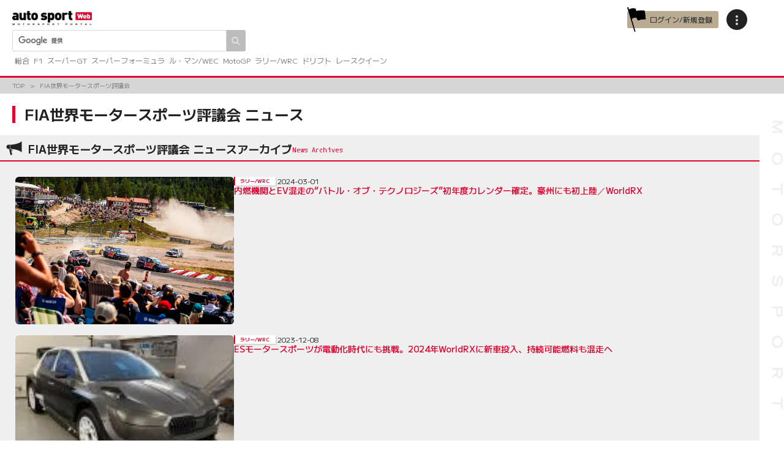

--- FILE ---
content_type: text/html; charset=UTF-8
request_url: https://www.as-web.jp/tag/fia%E4%B8%96%E7%95%8C%E3%83%A2%E3%83%BC%E3%82%BF%E3%83%BC%E3%82%B9%E3%83%9D%E3%83%BC%E3%83%84%E8%A9%95%E8%AD%B0%E4%BC%9A
body_size: 25802
content:
<!DOCTYPE html>
<html lang="ja">
<head>
<!-- Google Tag Manager -->
<script>(function(w,d,s,l,i){w[l]=w[l]||[];w[l].push({'gtm.start':
new Date().getTime(),event:'gtm.js'});var f=d.getElementsByTagName(s)[0],
j=d.createElement(s),dl=l!='dataLayer'?'&l='+l:'';j.async=true;j.src=
'https://www.googletagmanager.com/gtm.js?id='+i+dl;f.parentNode.insertBefore(j,f);
})(window,document,'script','dataLayer','GTM-PKXCNXS');</script>
<!-- End Google Tag Manager -->
<!-- Google Analytics -->
<script>
(function(i,s,o,g,r,a,m){i['GoogleAnalyticsObject']=r;i[r]=i[r]||function(){
(i[r].q=i[r].q||[]).push(arguments)},i[r].l=1*new Date();a=s.createElement(o),
m=s.getElementsByTagName(o)[0];a.async=1;a.src=g;m.parentNode.insertBefore(a,m)
})(window,document,'script','//www.google-analytics.com/analytics.js','ga');

ga('create', 'UA-529859-3', 'auto');
ga('send', 'pageview');

ga('create', 'UA-73972734-1', 'auto', {'name': 'pvrank','sampleRate': 50});
ga('pvrank.send', 'pageview');
</script>
<!-- End Google Analytics -->
<meta name="viewport" content="width=device-width, initial-scale=1">
<meta charset="UTF-8" />
<meta name='robots' content='index, follow, max-image-preview:large, max-snippet:-1, max-video-preview:-1' />
	<style>img:is([sizes="auto" i], [sizes^="auto," i]) { contain-intrinsic-size: 3000px 1500px }</style>
	
<!-- ga-communicator meta-tags -->
<meta name="ts:pubdatetime" content="2024-03-01T12:54:41+09:00" />
<meta name="ts:pubdate" content="20240301" />
<meta name="ts:pubyear" content="2024" />
<meta name="ts:pubmonth" content="03" />
<meta name="ts:pubday" content="01" />
<meta name="ts:pubhour" content="12" />
<meta name="ts:pubdayofweek" content="Friday" />
<meta name="ts:type" content="archive" />
<meta name="ts:tag" content="fia世界モータースポーツ評議会" />
<meta name="ts:tagid" content="_12262_" />

	<!-- This site is optimized with the Yoast SEO plugin v26.7 - https://yoast.com/wordpress/plugins/seo/ -->
	<title>FIA世界モータースポーツ評議会 | autosport web</title>
	<link rel="canonical" href="https://www.as-web.jp/tag/fia世界モータースポーツ評議会" />
	<meta property="og:locale" content="ja_JP" />
	<meta property="og:type" content="article" />
	<meta property="og:title" content="FIA世界モータースポーツ評議会 | autosport web" />
	<meta property="og:url" content="https://www.as-web.jp/tag/fia世界モータースポーツ評議会" />
	<meta property="og:site_name" content="autosport web" />
	<meta property="og:image" content="https://cdn-image.as-web.jp/2023/10/24201350/7f58908058dcac22d7567eb8be2997ae.jpg" />
	<meta property="og:image:width" content="1280" />
	<meta property="og:image:height" content="854" />
	<meta property="og:image:type" content="image/jpeg" />
	<meta name="twitter:card" content="summary_large_image" />
	<meta name="twitter:site" content="@AUTOSPORT_web" />
	<script type="application/ld+json" class="yoast-schema-graph">{"@context":"https://schema.org","@graph":[{"@type":"CollectionPage","@id":"https://www.as-web.jp/tag/fia%e4%b8%96%e7%95%8c%e3%83%a2%e3%83%bc%e3%82%bf%e3%83%bc%e3%82%b9%e3%83%9d%e3%83%bc%e3%83%84%e8%a9%95%e8%ad%b0%e4%bc%9a","url":"https://www.as-web.jp/tag/fia%e4%b8%96%e7%95%8c%e3%83%a2%e3%83%bc%e3%82%bf%e3%83%bc%e3%82%b9%e3%83%9d%e3%83%bc%e3%83%84%e8%a9%95%e8%ad%b0%e4%bc%9a","name":"FIA世界モータースポーツ評議会 | autosport web","isPartOf":{"@id":"https://www.as-web.jp/#website"},"primaryImageOfPage":{"@id":"https://www.as-web.jp/tag/fia%e4%b8%96%e7%95%8c%e3%83%a2%e3%83%bc%e3%82%bf%e3%83%bc%e3%82%b9%e3%83%9d%e3%83%bc%e3%83%84%e8%a9%95%e8%ad%b0%e4%bc%9a#primaryimage"},"image":{"@id":"https://www.as-web.jp/tag/fia%e4%b8%96%e7%95%8c%e3%83%a2%e3%83%bc%e3%82%bf%e3%83%bc%e3%82%b9%e3%83%9d%e3%83%bc%e3%83%84%e8%a9%95%e8%ad%b0%e4%bc%9a#primaryimage"},"thumbnailUrl":"https://cdn-image.as-web.jp/2024/03/01110544/asimg_01_SI202307010370_hires_jpeg_24bit_rgb_fc65e137f7a985f.jpg","breadcrumb":{"@id":"https://www.as-web.jp/tag/fia%e4%b8%96%e7%95%8c%e3%83%a2%e3%83%bc%e3%82%bf%e3%83%bc%e3%82%b9%e3%83%9d%e3%83%bc%e3%83%84%e8%a9%95%e8%ad%b0%e4%bc%9a#breadcrumb"},"inLanguage":"ja"},{"@type":"ImageObject","inLanguage":"ja","@id":"https://www.as-web.jp/tag/fia%e4%b8%96%e7%95%8c%e3%83%a2%e3%83%bc%e3%82%bf%e3%83%bc%e3%82%b9%e3%83%9d%e3%83%bc%e3%83%84%e8%a9%95%e8%ad%b0%e4%bc%9a#primaryimage","url":"https://cdn-image.as-web.jp/2024/03/01110544/asimg_01_SI202307010370_hires_jpeg_24bit_rgb_fc65e137f7a985f.jpg","contentUrl":"https://cdn-image.as-web.jp/2024/03/01110544/asimg_01_SI202307010370_hires_jpeg_24bit_rgb_fc65e137f7a985f.jpg","width":1280,"height":853,"caption":"新たに\"Battle of Technologies\"のコンセプトを掲げ、電動最高峰クラスのRX1eに加え内燃機関（ICE）モデルの混走を決めたWorldRX世界ラリークロス選手権"},{"@type":"BreadcrumbList","@id":"https://www.as-web.jp/tag/fia%e4%b8%96%e7%95%8c%e3%83%a2%e3%83%bc%e3%82%bf%e3%83%bc%e3%82%b9%e3%83%9d%e3%83%bc%e3%83%84%e8%a9%95%e8%ad%b0%e4%bc%9a#breadcrumb","itemListElement":[{"@type":"ListItem","position":1,"name":"ホーム","item":"https://www.as-web.jp/"},{"@type":"ListItem","position":2,"name":"FIA世界モータースポーツ評議会"}]},{"@type":"WebSite","@id":"https://www.as-web.jp/#website","url":"https://www.as-web.jp/","name":"autosport web","description":"F1、スーパーGT、ル・マンやWECのスポーツカーにWRCラリー、そしてMotoGPや8耐などの2輪レースなど国内外の最新モータースポーツ情報やニュース、そしてレース結果を速報でお届けするモータースポーツの総合ポータルサイト","publisher":{"@id":"https://www.as-web.jp/#organization"},"alternateName":"as-web","potentialAction":[{"@type":"SearchAction","target":{"@type":"EntryPoint","urlTemplate":"https://www.as-web.jp/?s={search_term_string}"},"query-input":{"@type":"PropertyValueSpecification","valueRequired":true,"valueName":"search_term_string"}}],"inLanguage":"ja"},{"@type":"Organization","@id":"https://www.as-web.jp/#organization","name":"autosport web","alternateName":"as-web","url":"https://www.as-web.jp/","logo":{"@type":"ImageObject","inLanguage":"ja","@id":"https://www.as-web.jp/#/schema/logo/image/","url":"https://cdn-image.as-web.jp/2018/04/20115422/new-asweb-logo.png","contentUrl":"https://cdn-image.as-web.jp/2018/04/20115422/new-asweb-logo.png","width":548,"height":101,"caption":"autosport web"},"image":{"@id":"https://www.as-web.jp/#/schema/logo/image/"},"sameAs":["https://www.facebook.com/AUTOSPORTweb/","https://x.com/AUTOSPORT_web","https://www.youtube.com/user/WeeklyAUTOSPORT2"]}]}</script>
	<!-- / Yoast SEO plugin. -->


<link rel='dns-prefetch' href='//cdn.jsdelivr.net' />
<link rel='dns-prefetch' href='//fonts.googleapis.com' />
<script>
window._wpemojiSettings = {"baseUrl":"https:\/\/s.w.org\/images\/core\/emoji\/16.0.1\/72x72\/","ext":".png","svgUrl":"https:\/\/s.w.org\/images\/core\/emoji\/16.0.1\/svg\/","svgExt":".svg","source":{"concatemoji":"https:\/\/www.as-web.jp\/wp-includes\/js\/wp-emoji-release.min.js?ver=6.8.3"}};
/*! This file is auto-generated */
!function(s,n){var o,i,e;function c(e){try{var t={supportTests:e,timestamp:(new Date).valueOf()};sessionStorage.setItem(o,JSON.stringify(t))}catch(e){}}function p(e,t,n){e.clearRect(0,0,e.canvas.width,e.canvas.height),e.fillText(t,0,0);var t=new Uint32Array(e.getImageData(0,0,e.canvas.width,e.canvas.height).data),a=(e.clearRect(0,0,e.canvas.width,e.canvas.height),e.fillText(n,0,0),new Uint32Array(e.getImageData(0,0,e.canvas.width,e.canvas.height).data));return t.every(function(e,t){return e===a[t]})}function u(e,t){e.clearRect(0,0,e.canvas.width,e.canvas.height),e.fillText(t,0,0);for(var n=e.getImageData(16,16,1,1),a=0;a<n.data.length;a++)if(0!==n.data[a])return!1;return!0}function f(e,t,n,a){switch(t){case"flag":return n(e,"\ud83c\udff3\ufe0f\u200d\u26a7\ufe0f","\ud83c\udff3\ufe0f\u200b\u26a7\ufe0f")?!1:!n(e,"\ud83c\udde8\ud83c\uddf6","\ud83c\udde8\u200b\ud83c\uddf6")&&!n(e,"\ud83c\udff4\udb40\udc67\udb40\udc62\udb40\udc65\udb40\udc6e\udb40\udc67\udb40\udc7f","\ud83c\udff4\u200b\udb40\udc67\u200b\udb40\udc62\u200b\udb40\udc65\u200b\udb40\udc6e\u200b\udb40\udc67\u200b\udb40\udc7f");case"emoji":return!a(e,"\ud83e\udedf")}return!1}function g(e,t,n,a){var r="undefined"!=typeof WorkerGlobalScope&&self instanceof WorkerGlobalScope?new OffscreenCanvas(300,150):s.createElement("canvas"),o=r.getContext("2d",{willReadFrequently:!0}),i=(o.textBaseline="top",o.font="600 32px Arial",{});return e.forEach(function(e){i[e]=t(o,e,n,a)}),i}function t(e){var t=s.createElement("script");t.src=e,t.defer=!0,s.head.appendChild(t)}"undefined"!=typeof Promise&&(o="wpEmojiSettingsSupports",i=["flag","emoji"],n.supports={everything:!0,everythingExceptFlag:!0},e=new Promise(function(e){s.addEventListener("DOMContentLoaded",e,{once:!0})}),new Promise(function(t){var n=function(){try{var e=JSON.parse(sessionStorage.getItem(o));if("object"==typeof e&&"number"==typeof e.timestamp&&(new Date).valueOf()<e.timestamp+604800&&"object"==typeof e.supportTests)return e.supportTests}catch(e){}return null}();if(!n){if("undefined"!=typeof Worker&&"undefined"!=typeof OffscreenCanvas&&"undefined"!=typeof URL&&URL.createObjectURL&&"undefined"!=typeof Blob)try{var e="postMessage("+g.toString()+"("+[JSON.stringify(i),f.toString(),p.toString(),u.toString()].join(",")+"));",a=new Blob([e],{type:"text/javascript"}),r=new Worker(URL.createObjectURL(a),{name:"wpTestEmojiSupports"});return void(r.onmessage=function(e){c(n=e.data),r.terminate(),t(n)})}catch(e){}c(n=g(i,f,p,u))}t(n)}).then(function(e){for(var t in e)n.supports[t]=e[t],n.supports.everything=n.supports.everything&&n.supports[t],"flag"!==t&&(n.supports.everythingExceptFlag=n.supports.everythingExceptFlag&&n.supports[t]);n.supports.everythingExceptFlag=n.supports.everythingExceptFlag&&!n.supports.flag,n.DOMReady=!1,n.readyCallback=function(){n.DOMReady=!0}}).then(function(){return e}).then(function(){var e;n.supports.everything||(n.readyCallback(),(e=n.source||{}).concatemoji?t(e.concatemoji):e.wpemoji&&e.twemoji&&(t(e.twemoji),t(e.wpemoji)))}))}((window,document),window._wpemojiSettings);
</script>
<style id='wp-emoji-styles-inline-css'>

	img.wp-smiley, img.emoji {
		display: inline !important;
		border: none !important;
		box-shadow: none !important;
		height: 1em !important;
		width: 1em !important;
		margin: 0 0.07em !important;
		vertical-align: -0.1em !important;
		background: none !important;
		padding: 0 !important;
	}
</style>
<link rel='stylesheet' id='wp-block-library-css' href='https://www.as-web.jp/wp-includes/css/dist/block-library/style.min.css?ver=6.8.3' media='all' />
<style id='classic-theme-styles-inline-css'>
/*! This file is auto-generated */
.wp-block-button__link{color:#fff;background-color:#32373c;border-radius:9999px;box-shadow:none;text-decoration:none;padding:calc(.667em + 2px) calc(1.333em + 2px);font-size:1.125em}.wp-block-file__button{background:#32373c;color:#fff;text-decoration:none}
</style>
<style id='global-styles-inline-css'>
:root{--wp--preset--aspect-ratio--square: 1;--wp--preset--aspect-ratio--4-3: 4/3;--wp--preset--aspect-ratio--3-4: 3/4;--wp--preset--aspect-ratio--3-2: 3/2;--wp--preset--aspect-ratio--2-3: 2/3;--wp--preset--aspect-ratio--16-9: 16/9;--wp--preset--aspect-ratio--9-16: 9/16;--wp--preset--color--black: #000000;--wp--preset--color--cyan-bluish-gray: #abb8c3;--wp--preset--color--white: #ffffff;--wp--preset--color--pale-pink: #f78da7;--wp--preset--color--vivid-red: #cf2e2e;--wp--preset--color--luminous-vivid-orange: #ff6900;--wp--preset--color--luminous-vivid-amber: #fcb900;--wp--preset--color--light-green-cyan: #7bdcb5;--wp--preset--color--vivid-green-cyan: #00d084;--wp--preset--color--pale-cyan-blue: #8ed1fc;--wp--preset--color--vivid-cyan-blue: #0693e3;--wp--preset--color--vivid-purple: #9b51e0;--wp--preset--gradient--vivid-cyan-blue-to-vivid-purple: linear-gradient(135deg,rgba(6,147,227,1) 0%,rgb(155,81,224) 100%);--wp--preset--gradient--light-green-cyan-to-vivid-green-cyan: linear-gradient(135deg,rgb(122,220,180) 0%,rgb(0,208,130) 100%);--wp--preset--gradient--luminous-vivid-amber-to-luminous-vivid-orange: linear-gradient(135deg,rgba(252,185,0,1) 0%,rgba(255,105,0,1) 100%);--wp--preset--gradient--luminous-vivid-orange-to-vivid-red: linear-gradient(135deg,rgba(255,105,0,1) 0%,rgb(207,46,46) 100%);--wp--preset--gradient--very-light-gray-to-cyan-bluish-gray: linear-gradient(135deg,rgb(238,238,238) 0%,rgb(169,184,195) 100%);--wp--preset--gradient--cool-to-warm-spectrum: linear-gradient(135deg,rgb(74,234,220) 0%,rgb(151,120,209) 20%,rgb(207,42,186) 40%,rgb(238,44,130) 60%,rgb(251,105,98) 80%,rgb(254,248,76) 100%);--wp--preset--gradient--blush-light-purple: linear-gradient(135deg,rgb(255,206,236) 0%,rgb(152,150,240) 100%);--wp--preset--gradient--blush-bordeaux: linear-gradient(135deg,rgb(254,205,165) 0%,rgb(254,45,45) 50%,rgb(107,0,62) 100%);--wp--preset--gradient--luminous-dusk: linear-gradient(135deg,rgb(255,203,112) 0%,rgb(199,81,192) 50%,rgb(65,88,208) 100%);--wp--preset--gradient--pale-ocean: linear-gradient(135deg,rgb(255,245,203) 0%,rgb(182,227,212) 50%,rgb(51,167,181) 100%);--wp--preset--gradient--electric-grass: linear-gradient(135deg,rgb(202,248,128) 0%,rgb(113,206,126) 100%);--wp--preset--gradient--midnight: linear-gradient(135deg,rgb(2,3,129) 0%,rgb(40,116,252) 100%);--wp--preset--font-size--small: 13px;--wp--preset--font-size--medium: 20px;--wp--preset--font-size--large: 36px;--wp--preset--font-size--x-large: 42px;--wp--preset--spacing--20: 0.44rem;--wp--preset--spacing--30: 0.67rem;--wp--preset--spacing--40: 1rem;--wp--preset--spacing--50: 1.5rem;--wp--preset--spacing--60: 2.25rem;--wp--preset--spacing--70: 3.38rem;--wp--preset--spacing--80: 5.06rem;--wp--preset--shadow--natural: 6px 6px 9px rgba(0, 0, 0, 0.2);--wp--preset--shadow--deep: 12px 12px 50px rgba(0, 0, 0, 0.4);--wp--preset--shadow--sharp: 6px 6px 0px rgba(0, 0, 0, 0.2);--wp--preset--shadow--outlined: 6px 6px 0px -3px rgba(255, 255, 255, 1), 6px 6px rgba(0, 0, 0, 1);--wp--preset--shadow--crisp: 6px 6px 0px rgba(0, 0, 0, 1);}:where(.is-layout-flex){gap: 0.5em;}:where(.is-layout-grid){gap: 0.5em;}body .is-layout-flex{display: flex;}.is-layout-flex{flex-wrap: wrap;align-items: center;}.is-layout-flex > :is(*, div){margin: 0;}body .is-layout-grid{display: grid;}.is-layout-grid > :is(*, div){margin: 0;}:where(.wp-block-columns.is-layout-flex){gap: 2em;}:where(.wp-block-columns.is-layout-grid){gap: 2em;}:where(.wp-block-post-template.is-layout-flex){gap: 1.25em;}:where(.wp-block-post-template.is-layout-grid){gap: 1.25em;}.has-black-color{color: var(--wp--preset--color--black) !important;}.has-cyan-bluish-gray-color{color: var(--wp--preset--color--cyan-bluish-gray) !important;}.has-white-color{color: var(--wp--preset--color--white) !important;}.has-pale-pink-color{color: var(--wp--preset--color--pale-pink) !important;}.has-vivid-red-color{color: var(--wp--preset--color--vivid-red) !important;}.has-luminous-vivid-orange-color{color: var(--wp--preset--color--luminous-vivid-orange) !important;}.has-luminous-vivid-amber-color{color: var(--wp--preset--color--luminous-vivid-amber) !important;}.has-light-green-cyan-color{color: var(--wp--preset--color--light-green-cyan) !important;}.has-vivid-green-cyan-color{color: var(--wp--preset--color--vivid-green-cyan) !important;}.has-pale-cyan-blue-color{color: var(--wp--preset--color--pale-cyan-blue) !important;}.has-vivid-cyan-blue-color{color: var(--wp--preset--color--vivid-cyan-blue) !important;}.has-vivid-purple-color{color: var(--wp--preset--color--vivid-purple) !important;}.has-black-background-color{background-color: var(--wp--preset--color--black) !important;}.has-cyan-bluish-gray-background-color{background-color: var(--wp--preset--color--cyan-bluish-gray) !important;}.has-white-background-color{background-color: var(--wp--preset--color--white) !important;}.has-pale-pink-background-color{background-color: var(--wp--preset--color--pale-pink) !important;}.has-vivid-red-background-color{background-color: var(--wp--preset--color--vivid-red) !important;}.has-luminous-vivid-orange-background-color{background-color: var(--wp--preset--color--luminous-vivid-orange) !important;}.has-luminous-vivid-amber-background-color{background-color: var(--wp--preset--color--luminous-vivid-amber) !important;}.has-light-green-cyan-background-color{background-color: var(--wp--preset--color--light-green-cyan) !important;}.has-vivid-green-cyan-background-color{background-color: var(--wp--preset--color--vivid-green-cyan) !important;}.has-pale-cyan-blue-background-color{background-color: var(--wp--preset--color--pale-cyan-blue) !important;}.has-vivid-cyan-blue-background-color{background-color: var(--wp--preset--color--vivid-cyan-blue) !important;}.has-vivid-purple-background-color{background-color: var(--wp--preset--color--vivid-purple) !important;}.has-black-border-color{border-color: var(--wp--preset--color--black) !important;}.has-cyan-bluish-gray-border-color{border-color: var(--wp--preset--color--cyan-bluish-gray) !important;}.has-white-border-color{border-color: var(--wp--preset--color--white) !important;}.has-pale-pink-border-color{border-color: var(--wp--preset--color--pale-pink) !important;}.has-vivid-red-border-color{border-color: var(--wp--preset--color--vivid-red) !important;}.has-luminous-vivid-orange-border-color{border-color: var(--wp--preset--color--luminous-vivid-orange) !important;}.has-luminous-vivid-amber-border-color{border-color: var(--wp--preset--color--luminous-vivid-amber) !important;}.has-light-green-cyan-border-color{border-color: var(--wp--preset--color--light-green-cyan) !important;}.has-vivid-green-cyan-border-color{border-color: var(--wp--preset--color--vivid-green-cyan) !important;}.has-pale-cyan-blue-border-color{border-color: var(--wp--preset--color--pale-cyan-blue) !important;}.has-vivid-cyan-blue-border-color{border-color: var(--wp--preset--color--vivid-cyan-blue) !important;}.has-vivid-purple-border-color{border-color: var(--wp--preset--color--vivid-purple) !important;}.has-vivid-cyan-blue-to-vivid-purple-gradient-background{background: var(--wp--preset--gradient--vivid-cyan-blue-to-vivid-purple) !important;}.has-light-green-cyan-to-vivid-green-cyan-gradient-background{background: var(--wp--preset--gradient--light-green-cyan-to-vivid-green-cyan) !important;}.has-luminous-vivid-amber-to-luminous-vivid-orange-gradient-background{background: var(--wp--preset--gradient--luminous-vivid-amber-to-luminous-vivid-orange) !important;}.has-luminous-vivid-orange-to-vivid-red-gradient-background{background: var(--wp--preset--gradient--luminous-vivid-orange-to-vivid-red) !important;}.has-very-light-gray-to-cyan-bluish-gray-gradient-background{background: var(--wp--preset--gradient--very-light-gray-to-cyan-bluish-gray) !important;}.has-cool-to-warm-spectrum-gradient-background{background: var(--wp--preset--gradient--cool-to-warm-spectrum) !important;}.has-blush-light-purple-gradient-background{background: var(--wp--preset--gradient--blush-light-purple) !important;}.has-blush-bordeaux-gradient-background{background: var(--wp--preset--gradient--blush-bordeaux) !important;}.has-luminous-dusk-gradient-background{background: var(--wp--preset--gradient--luminous-dusk) !important;}.has-pale-ocean-gradient-background{background: var(--wp--preset--gradient--pale-ocean) !important;}.has-electric-grass-gradient-background{background: var(--wp--preset--gradient--electric-grass) !important;}.has-midnight-gradient-background{background: var(--wp--preset--gradient--midnight) !important;}.has-small-font-size{font-size: var(--wp--preset--font-size--small) !important;}.has-medium-font-size{font-size: var(--wp--preset--font-size--medium) !important;}.has-large-font-size{font-size: var(--wp--preset--font-size--large) !important;}.has-x-large-font-size{font-size: var(--wp--preset--font-size--x-large) !important;}
:where(.wp-block-post-template.is-layout-flex){gap: 1.25em;}:where(.wp-block-post-template.is-layout-grid){gap: 1.25em;}
:where(.wp-block-columns.is-layout-flex){gap: 2em;}:where(.wp-block-columns.is-layout-grid){gap: 2em;}
:root :where(.wp-block-pullquote){font-size: 1.5em;line-height: 1.6;}
</style>
<link rel='stylesheet' id='flexible-table-block-css' href='https://www.as-web.jp/wp-content/plugins/flexible-table-block/build/style-index.css?ver=1765951583' media='all' />
<style id='flexible-table-block-inline-css'>
.wp-block-flexible-table-block-table.wp-block-flexible-table-block-table>table{width:100%;max-width:100%;border-collapse:collapse;}.wp-block-flexible-table-block-table.wp-block-flexible-table-block-table.is-style-stripes tbody tr:nth-child(odd) th{background-color:#f0f0f1;}.wp-block-flexible-table-block-table.wp-block-flexible-table-block-table.is-style-stripes tbody tr:nth-child(odd) td{background-color:#f0f0f1;}.wp-block-flexible-table-block-table.wp-block-flexible-table-block-table.is-style-stripes tbody tr:nth-child(even) th{background-color:#ffffff;}.wp-block-flexible-table-block-table.wp-block-flexible-table-block-table.is-style-stripes tbody tr:nth-child(even) td{background-color:#ffffff;}.wp-block-flexible-table-block-table.wp-block-flexible-table-block-table>table tr th,.wp-block-flexible-table-block-table.wp-block-flexible-table-block-table>table tr td{padding:0.5em;border-width:1px;border-style:solid;border-color:#000000;text-align:left;vertical-align:middle;}.wp-block-flexible-table-block-table.wp-block-flexible-table-block-table>table tr th{background-color:#f0f0f1;}.wp-block-flexible-table-block-table.wp-block-flexible-table-block-table>table tr td{background-color:#ffffff;}@media screen and (min-width:769px){.wp-block-flexible-table-block-table.is-scroll-on-pc{overflow-x:scroll;}.wp-block-flexible-table-block-table.is-scroll-on-pc table{max-width:none;align-self:self-start;}}@media screen and (max-width:768px){.wp-block-flexible-table-block-table.is-scroll-on-mobile{overflow-x:scroll;}.wp-block-flexible-table-block-table.is-scroll-on-mobile table{max-width:none;align-self:self-start;}.wp-block-flexible-table-block-table table.is-stacked-on-mobile th,.wp-block-flexible-table-block-table table.is-stacked-on-mobile td{width:100%!important;display:block;}}
</style>
<link rel='stylesheet' id='yop-public-css' href='https://www.as-web.jp/wp-content/plugins/yop-poll/public/assets/css/yop-poll-public-6.5.39.css?ver=6.8.3' media='all' />
<link rel='stylesheet' id='google-fonts-css' href='https://fonts.googleapis.com/css2?family=Inter:ital,opsz,wght@0,14..32,100..900;1,14..32,100..900&#038;family=M+PLUS+1+Code:wght@100..700&#038;family=M+PLUS+1:wght@100..900&#038;family=M+PLUS+1p&#038;display=swap' media='all' />
<link rel='stylesheet' id='asweb-main-style-css' href='https://www.as-web.jp/wp-content/themes/as-web/build/css/style.css?ver=97b4b146801d983045a73ca668c2c1e4' media='all' />
<link rel='stylesheet' id='asweb-common-style-css' href='https://www.as-web.jp/wp-content/themes/as-web/build/css/common.css?ver=433b412677fe2c8937e48727b2818574' media='all' />
<link rel='stylesheet' id='swiper-css' href='https://cdn.jsdelivr.net/npm/swiper@11/swiper-bundle.min.css?ver=11' media='all' />
<style id='block-visibility-screen-size-styles-inline-css'>
/* Large screens (desktops, 992px and up) */
@media ( min-width: 992px ) {
	.block-visibility-hide-large-screen {
		display: none !important;
	}
}

/* Medium screens (tablets, between 768px and 992px) */
@media ( min-width: 768px ) and ( max-width: 991.98px ) {
	.block-visibility-hide-medium-screen {
		display: none !important;
	}
}

/* Small screens (mobile devices, less than 768px) */
@media ( max-width: 767.98px ) {
	.block-visibility-hide-small-screen {
		display: none !important;
	}
}
</style>
<script src="https://www.as-web.jp/wp-includes/js/jquery/jquery.min.js?ver=3.7.1" id="jquery-core-js"></script>
<script src="https://www.as-web.jp/wp-includes/js/jquery/jquery-migrate.min.js?ver=3.4.1" id="jquery-migrate-js"></script>
<script id="yop-public-js-extra">
var objectL10n = {"yopPollParams":{"urlParams":{"ajax":"https:\/\/www.as-web.jp\/wp-admin\/admin-ajax.php","wpLogin":"https:\/\/www.as-web.jp\/wp-login.php?redirect_to=https%3A%2F%2Fwww.as-web.jp%2Fwp-admin%2Fadmin-ajax.php%3Faction%3Dyop_poll_record_wordpress_vote"},"apiParams":{"reCaptcha":{"siteKey":""},"reCaptchaV2Invisible":{"siteKey":""},"reCaptchaV3":{"siteKey":""},"hCaptcha":{"siteKey":""},"cloudflareTurnstile":{"siteKey":""}},"captchaParams":{"imgPath":"https:\/\/www.as-web.jp\/wp-content\/plugins\/yop-poll\/public\/assets\/img\/","url":"https:\/\/www.as-web.jp\/wp-content\/plugins\/yop-poll\/app.php","accessibilityAlt":"Sound icon","accessibilityTitle":"Accessibility option: listen to a question and answer it!","accessibilityDescription":"Type below the <strong>answer<\/strong> to what you hear. Numbers or words:","explanation":"Click or touch the <strong>ANSWER<\/strong>","refreshAlt":"Refresh\/reload icon","refreshTitle":"Refresh\/reload: get new images and accessibility option!"},"voteParams":{"invalidPoll":"Invalid Poll","noAnswersSelected":"No answer selected","minAnswersRequired":"At least {min_answers_allowed} answer(s) required","maxAnswersRequired":"A max of {max_answers_allowed} answer(s) accepted","noAnswerForOther":"No other answer entered","noValueForCustomField":"{custom_field_name} is required","tooManyCharsForCustomField":"Text for {custom_field_name} is too long","consentNotChecked":"You must agree to our terms and conditions","noCaptchaSelected":"Captcha is required","thankYou":"Thank you for your vote"},"resultsParams":{"singleVote":"vote","multipleVotes":"votes","singleAnswer":"answer","multipleAnswers":"answers"}}};
</script>
<script src="https://www.as-web.jp/wp-content/plugins/yop-poll/public/assets/js/yop-poll-public-6.5.39.min.js?ver=6.8.3" id="yop-public-js"></script>
<link rel="https://api.w.org/" href="https://www.as-web.jp/wp-json/" /><link rel="alternate" title="JSON" type="application/json" href="https://www.as-web.jp/wp-json/wp/v2/tags/12262" /><link rel="icon" href="https://cdn-image.as-web.jp/2024/02/07170219/cropped-asimg_310365726_545138044279232_2293880456876785559_n_dd65c338d2a9caa.png" sizes="32x32" />
<link rel="icon" href="https://cdn-image.as-web.jp/2024/02/07170219/cropped-asimg_310365726_545138044279232_2293880456876785559_n_dd65c338d2a9caa.png" sizes="192x192" />
<link rel="apple-touch-icon" href="https://cdn-image.as-web.jp/2024/02/07170219/cropped-asimg_310365726_545138044279232_2293880456876785559_n_dd65c338d2a9caa.png" />
<meta name="msapplication-TileImage" content="https://cdn-image.as-web.jp/2024/02/07170219/cropped-asimg_310365726_545138044279232_2293880456876785559_n_dd65c338d2a9caa.png" />
			<script async="" src="https://securepubads.g.doubleclick.net/tag/js/gpt.js"></script>
<script>
var googletag = googletag || {};
googletag.cmd = googletag.cmd || [];
</script>
<script type="text/javascript">
var path_value = location.pathname.substr(0, 40);
var parameter_value = location.search.substr(0, 40);
var ref_value = "null";
if (document.referrer) {
var ref_array = [];
ref_array = document.referrer.split("/");
ref_value = ref_array[2];
}

googletag.cmd.push(function () {
googletag.pubads().setTargeting('URLs', path_value).setTargeting('Para', parameter_value).setTargeting('Ref', ref_value);
googletag.pubads().collapseEmptyDivs();
});
</script>
<script async src="https://pagead2.googlesyndication.com/pagead/js/adsbygoogle.js?client=ca-pub-1588878506303582" crossorigin="anonymous"></script>
<!-- ad nothing-->
				<script type="application/javascript" src="//anymind360.com/js/293/ats.js" id="ats-js"></script>		<script type="text/javascript"> var microadCompass = microadCompass || {}; microadCompass.queue = microadCompass.queue || []; </script>
<script type="text/javascript" charset="UTF-8" src="//j.microad.net/js/compass.js" onload="new microadCompass.AdInitializer().initialize();" async></script>		<script data-sdk="l/1.1.10" data-cfasync="false" nowprocket src="https://html-load.com/loader.min.js" charset="UTF-8"></script>
<script nowprocket>(function(){function t(o,e){const r=n();return(t=function(t,n){return r[t-=309]})(o,e)}function n(){const t=["style","792872oOmMCL","documentElement","title","querySelectorAll","localStorage","name","VGhlcmUgd2FzIGEgcHJvYmxlbSBsb2FkaW5nIHRoZSBwYWdlLiBQbGVhc2UgY2xpY2sgT0sgdG8gbGVhcm4gbW9yZS4=","282786fMMJDo","loader-check","Cannot find currentScript","reload","textContent","charCodeAt","as_","&url=","script","map","loader_light","recovery","text","315540RTyVlu","last_bfa_at","split","href","length","&domain=","Script not found",'/loader.min.js"]',"from","none","width","width: 100vw; height: 100vh; z-index: 2147483647; position: fixed; left: 0; top: 0;","https://report.error-report.com/modal?eventId=&error=Vml0YWwgQVBJIGJsb2NrZWQ%3D&domain=","connection","https://error-report.com/report","querySelector","https://report.error-report.com/modal?eventId=","rtt","POST","87706KyRVLS","contains","src","height","close-error-report","error","Failed to load script: ",'script[src*="//',"3nLwbiH","/loader.min.js","append","hostname","outerHTML","&error=","onLine","setItem","addEventListener","btoa","setAttribute","toString","appendChild","display","searchParams","location","check","https://","type","currentScript","concat","148728JJjXGq","iframe","21QNapZW","data","createElement","link,style","Fallback Failed","_fa_","forEach","as_index","105042KWystp","getComputedStyle","host","value","removeEventListener","now","url","write","attributes","getBoundingClientRect","message","975180lrCXsz","as_modal_loaded","remove","https://report.error-report.com/modal?eventId=&error="];return(n=function(){return t})()}(function(){const o=t,e=n();for(;;)try{if(102011===parseInt(o(360))/1+parseInt(o(321))/2+parseInt(o(329))/3*(-parseInt(o(376))/4)+parseInt(o(371))/5+parseInt(o(383))/6+-parseInt(o(352))/7*(parseInt(o(350))/8)+-parseInt(o(396))/9)break;e.push(e.shift())}catch(t){e.push(e.shift())}})(),(()=>{"use strict";const n=t,o=n=>{const o=t;let e=0;for(let t=0,r=n[o(400)];t<r;t++)e=(e<<5)-e+n[o(388)](t),e|=0;return e},e=class{static[n(345)](){const t=n;var e,r;let c=arguments[t(400)]>0&&void 0!==arguments[0]?arguments[0]:t(394),a=!(arguments[t(400)]>1&&void 0!==arguments[1])||arguments[1];const i=Date[t(365)](),s=i-i%864e5,l=s-864e5,d=s+864e5,u=t(389)+o(c+"_"+s),w=t(389)+o(c+"_"+l),h=t(389)+o(c+"_"+d);return u!==w&&u!==h&&w!==h&&!(null!==(e=null!==(r=window[u])&&void 0!==r?r:window[w])&&void 0!==e?e:window[h])&&(a&&(window[u]=!0,window[w]=!0,window[h]=!0),!0)}};function r(o,e){const r=n;try{window[r(380)][r(336)](window[r(344)][r(362)]+r(357)+btoa(r(397)),Date[r(365)]()[r(340)]())}catch(t){}try{!async function(n,o){const e=r;try{if(await async function(){const n=t;try{if(await async function(){const n=t;if(!navigator[n(335)])return!0;try{await fetch(location[n(399)])}catch(t){return!0}return!1}())return!0;try{if(navigator[n(315)][n(319)]>1e3)return!0}catch(t){}return!1}catch(t){return!1}}())return;const r=await async function(n){const o=t;try{const t=new URL(o(316));t[o(343)][o(331)](o(347),o(393)),t[o(343)][o(331)](o(378),""),t[o(343)][o(331)](o(370),n),t[o(343)][o(331)](o(366),location[o(399)]);const e=await fetch(t[o(399)],{method:o(320)});return await e[o(395)]()}catch(t){return o(326)}}(n);document[e(379)](e(355))[e(358)]((t=>{const n=e;t[n(373)](),t[n(387)]=""}));let a=!1;window[e(337)](e(370),(t=>{const n=e;n(372)===t[n(353)]&&(a=!0)}));const i=document[e(354)](e(351));i[e(323)]=e(318)[e(349)](r,e(334))[e(349)](btoa(n),e(401))[e(349)](o,e(390))[e(349)](btoa(location[e(399)])),i[e(339)](e(375),e(313)),document[e(377)][e(341)](i);const s=t=>{const n=e;n(325)===t[n(353)]&&(i[n(373)](),window[n(364)](n(370),s))};window[e(337)](e(370),s);const l=()=>{const t=e,n=i[t(369)]();return t(311)!==window[t(361)](i)[t(342)]&&0!==n[t(312)]&&0!==n[t(324)]};let d=!1;const u=setInterval((()=>{if(!document[e(322)](i))return clearInterval(u);l()||d||(clearInterval(u),d=!0,c(n,o))}),1e3);setTimeout((()=>{a||d||(d=!0,c(n,o))}),3e3)}catch(t){c(n,o)}}(o,e)}catch(t){c(o,e)}}function c(t,o){const e=n;try{const n=atob(e(382));confirm(n)?location[e(399)]=e(374)[e(349)](btoa(t),e(401))[e(349)](o,e(390))[e(349)](btoa(location[e(399)])):location[e(386)]()}catch(t){location[e(399)]=e(314)[e(349)](o)}}(()=>{const t=n,o=n=>t(327)[t(349)](n);let c="";try{var a,i;null===(a=document[t(348)])||void 0===a||a[t(373)]();const n=null!==(i=function(){const n=t,o=n(359)+window[n(338)](window[n(344)][n(332)]);return window[o]}())&&void 0!==i?i:0;if(!e[t(345)](t(384),!1))return;const s="html-load.com,fb.html-load.com,content-loader.com,fb.content-loader.com"[t(398)](",");c=s[0];const l=document[t(317)](t(328)[t(349)](s[n],t(309)));if(!l)throw new Error(t(402));const d=Array[t(310)](l[t(368)])[t(392)]((n=>({name:n[t(381)],value:n[t(363)]})));if(n+1<s[t(400)])return function(n,o){const e=t,r=e(359)+window[e(338)](window[e(344)][e(332)]);window[r]=o}(0,n+1),void function(n,o){const e=t;var r;const c=document[e(354)](e(391));o[e(358)]((t=>{const n=e;let{name:o,value:r}=t;return c[n(339)](o,r)})),c[e(339)](e(323),e(346)[e(349)](n,e(330))),document[e(367)](c[e(333)]);const a=null===(r=document[e(348)])||void 0===r?void 0:r[e(333)];if(!a)throw new Error(e(385));document[e(367)](a)}(s[n+1],d);r(o(t(356)),c)}catch(n){try{n=n[t(340)]()}catch(t){}r(o(n),c)}})()})();})();</script>
	</head>
<body class="archive tag tag-fia tag-12262 wp-custom-logo wp-theme-as-web">

<div id="page" class="site">
	<a class="skip-link screen-reader-text" href="#content">コンテンツへスキップ</a>
	<div id="scroll-observer"></div>
	<!-- site header -->
	<header id="masthead" class="site-header">
		<div class="header-wrap">
			<div class="header-branding">
				<h1 class="logo">
													<a href="https://www.as-web.jp/" class="custom-logo-link" rel="home"><img width="548" height="101" src="https://cdn-image.as-web.jp/2018/04/20115422/new-asweb-logo.png" class="custom-logo" alt="auto sport web" decoding="async" fetchpriority="high" srcset="https://cdn-image.as-web.jp/2018/04/20115422/new-asweb-logo.png 548w, https://cdn-image.as-web.jp/2018/04/20115422/new-asweb-logo-155x29.png 155w, https://cdn-image.as-web.jp/2018/04/20115422/new-asweb-logo-320x59.png 320w" sizes="(max-width: 548px) 100vw, 548px" /></a>											</a>
				</h1>
			</div>

			<div class="header-utility">
				<div class="header-login loggedout">
											<a href="https://www.as-web.jp/membership/login">
							<span class='text'>ログイン/新規登録</span>
						</a>
									</div>

				<button class="hamburger-menu" area-control="drawer-menu" aria-expanded="false">
					<span class="menu-bar"></span>
				</button>
			</div>

			<div class="keyword-search">
								<form action="https://www.as-web.jp/gsearch" method="get" id="cse-search-box" class="google-search-form">
	<input type="hidden" name="cx" value="partner-pub-1588878506303582:bfytai-mcio">
	<input type="hidden" name="cof" value="FORID:9">
	<input type="hidden" name="ie" value="UTF-8">
	<div class="search-input">
		<input type="text" name="q" size="28" value="">
					<button class='header-search' type="submit">
				<img src="https://www.as-web.jp/wp-content/themes/as-web/src/img/icon_search_black.svg" alt="" role="presentation" width="24" height="24">
			</button>
			</div>
</form>
<script defer src="//www.google.com/cse/brand?form=cse-search-box&lang=ja"></script>
			</div>

			<div class="header-nav">
				<button class="btn btn-primary scroll-left" tabindex="0" aria-label="左へスクロール"></button>
				<nav class="global-nav">
					<ul id="menu-%e3%82%b0%e3%83%ad%e3%83%bc%e3%83%90%e3%83%ab%e3%83%8a%e3%83%93%e3%82%b2%e3%83%bc%e3%82%b7%e3%83%a7%e3%83%b3" class="nav-list"><li id="menu-item-1187240" class="menu-item menu-item-type-custom menu-item-object-custom menu-item-home menu-item-1187240"><a href="https://www.as-web.jp/">総合</a></li>
<li id="menu-item-1187234" class="menu-item menu-item-type-taxonomy menu-item-object-league menu-item-1187234"><a href="https://www.as-web.jp/./f1">F1</a></li>
<li id="menu-item-1187235" class="menu-item menu-item-type-taxonomy menu-item-object-league menu-item-1187235"><a href="https://www.as-web.jp/./supergt">スーパーGT</a></li>
<li id="menu-item-1187239" class="menu-item menu-item-type-taxonomy menu-item-object-league menu-item-1187239"><a href="https://www.as-web.jp/./super-formula">スーパーフォーミュラ</a></li>
<li id="menu-item-1187237" class="menu-item menu-item-type-taxonomy menu-item-object-league menu-item-1187237"><a href="https://www.as-web.jp/./sports-car">ル・マン/WEC</a></li>
<li id="menu-item-1187236" class="menu-item menu-item-type-taxonomy menu-item-object-league menu-item-1187236"><a href="https://www.as-web.jp/./bike">MotoGP</a></li>
<li id="menu-item-1187238" class="menu-item menu-item-type-taxonomy menu-item-object-league menu-item-1187238"><a href="https://www.as-web.jp/./rally">ラリー/WRC</a></li>
<li id="menu-item-1187241" class="menu-item menu-item-type-taxonomy menu-item-object-category menu-item-1187241"><a href="https://www.as-web.jp/drift">ドリフト</a></li>
<li id="menu-item-1187242" class="menu-item menu-item-type-post_type menu-item-object-page menu-item-1187242"><a href="https://www.as-web.jp/race-queen-top">レースクイーン</a></li>
</ul>				</nav>
				<button class="btn btn-primary scroll-right" tabindex="0" aria-label="右へスクロール"></button>
			</div>
		</div>

		
	</header>
	<!-- /site header -->

	
<div id="drawer-menu" class="drawer" aria-hidden="true">
	<div class="site-content">
		<div class="container">

			<div class="wrapper">
				<button class="hamburger-menu" area-control="drawer-menu" aria-expanded="false">
					<span class="menu-bar"></span>
				</button>

				<div class="menu-keyword-search">
										<form action="https://www.as-web.jp/gsearch" method="get" id="cse-search-box-drawer" class="google-search-form">
	<input type="hidden" name="cx" value="partner-pub-1588878506303582:bfytai-mcio">
	<input type="hidden" name="cof" value="FORID:9">
	<input type="hidden" name="ie" value="UTF-8">
	<div class="search-input">
		<input type="text" name="q" size="28" value="">
					<button class='header-search' type="submit">
				<img src="https://www.as-web.jp/wp-content/themes/as-web/src/img/icon_search_black.svg" alt="" role="presentation" width="24" height="24">
			</button>
			</div>
</form>
<script defer src="//www.google.com/cse/brand?form=cse-search-box-drawer&lang=ja"></script>
				</div>

				<div class="menu-category">
					<p class="title">レースカテゴリー</p>
					<ul class="menu-list">
													<li>
								<div class="item">
									<a href="https://www.as-web.jp/./f1" class="arrow-before">F1</a>
																			<button class="accordion-button" aria-expanded="false" aria-controls="accordion-1187262">
											<span class="bar"></span>
										</button>
																	</div>
																	<div id="accordion-1187262" class="accordion" aria-hidden="true">
										<div class="accordion-body">
											<ul>
																								<li>
													<a href="https://www.as-web.jp/f1">ニュース</a>
												</li>
																								<li>
													<a href="https://www.as-web.jp/f1/races">開催日程・結果</a>
												</li>
																								<li>
													<a href="https://www.as-web.jp/race_ranking/f1-ranking">最新ランキング</a>
												</li>
																								<li>
													<a href="https://www.as-web.jp/f1/drivers">ドライバー</a>
												</li>
																								<li>
													<a href="https://www.as-web.jp/f1/teams">チーム</a>
												</li>
																								<li>
													<a href="https://www.as-web.jp/f1/photos">フォト</a>
												</li>
																							</ul>
										</div>
									</div>
															</li>
														<li>
								<div class="item">
									<a href="https://www.as-web.jp/./supergt" class="arrow-before">スーパーGT</a>
																			<button class="accordion-button" aria-expanded="false" aria-controls="accordion-1187268">
											<span class="bar"></span>
										</button>
																	</div>
																	<div id="accordion-1187268" class="accordion" aria-hidden="true">
										<div class="accordion-body">
											<ul>
																								<li>
													<a href="https://www.as-web.jp/supergt/news">ニュース</a>
												</li>
																								<li>
													<a href="https://www.as-web.jp/supergt/races">開催日程・結果</a>
												</li>
																								<li>
													<a href="https://www.as-web.jp/race_ranking/supergt-ranking">最新ランキング</a>
												</li>
																								<li>
													<a href="https://www.as-web.jp/supergt/drivers?sc=supergt500">ドライバー（500クラス）</a>
												</li>
																								<li>
													<a href="https://www.as-web.jp/supergt/teams?sc=supergt500">チーム（500クラス）</a>
												</li>
																								<li>
													<a href="https://www.as-web.jp/supergt/photos">フォト</a>
												</li>
																							</ul>
										</div>
									</div>
															</li>
														<li>
								<div class="item">
									<a href="https://www.as-web.jp/./super-formula" class="arrow-before">スーパーフォーミュラ</a>
																			<button class="accordion-button" aria-expanded="false" aria-controls="accordion-1187279">
											<span class="bar"></span>
										</button>
																	</div>
																	<div id="accordion-1187279" class="accordion" aria-hidden="true">
										<div class="accordion-body">
											<ul>
																								<li>
													<a href="https://www.as-web.jp/super-formula/news">ニュース</a>
												</li>
																								<li>
													<a href="https://www.as-web.jp/super-formula/races">開催日程・結果</a>
												</li>
																								<li>
													<a href="https://www.as-web.jp/race_ranking/superformula-ranking">最新ランキング</a>
												</li>
																								<li>
													<a href="https://www.as-web.jp/super-formula/drivers">ドライバー</a>
												</li>
																								<li>
													<a href="https://www.as-web.jp/super-formula/teams">チーム</a>
												</li>
																								<li>
													<a href="https://www.as-web.jp/super-formula/photos">フォト</a>
												</li>
																							</ul>
										</div>
									</div>
															</li>
														<li>
								<div class="item">
									<a href="https://www.as-web.jp/./sports-car" class="arrow-before">ル・マン/WEC</a>
																			<button class="accordion-button" aria-expanded="false" aria-controls="accordion-1187286">
											<span class="bar"></span>
										</button>
																	</div>
																	<div id="accordion-1187286" class="accordion" aria-hidden="true">
										<div class="accordion-body">
											<ul>
																								<li>
													<a href="https://www.as-web.jp/sports-car/news">ニュース</a>
												</li>
																								<li>
													<a href="https://www.as-web.jp/sports-car/races">開催日程・結果</a>
												</li>
																								<li>
													<a href="https://www.as-web.jp/race_ranking/wec-ranking">最新ランキング</a>
												</li>
																								<li>
													<a href="https://www.as-web.jp/sports-car/photos">フォト</a>
												</li>
																							</ul>
										</div>
									</div>
															</li>
														<li>
								<div class="item">
									<a href="https://www.as-web.jp/./bike" class="arrow-before">MotoGP</a>
																			<button class="accordion-button" aria-expanded="false" aria-controls="accordion-1251826">
											<span class="bar"></span>
										</button>
																	</div>
																	<div id="accordion-1251826" class="accordion" aria-hidden="true">
										<div class="accordion-body">
											<ul>
																								<li>
													<a href="https://www.as-web.jp/bike/news">ニュース</a>
												</li>
																								<li>
													<a href="https://www.as-web.jp/bike/races">開催日程・結果</a>
												</li>
																								<li>
													<a href="https://www.as-web.jp/race_ranking/motogp-ranking">最新ランキング</a>
												</li>
																								<li>
													<a href="https://www.as-web.jp/bike/drivers">ドライバー</a>
												</li>
																								<li>
													<a href="https://www.as-web.jp/bike/teams">チーム</a>
												</li>
																								<li>
													<a href="https://www.as-web.jp/bike/photos">フォト</a>
												</li>
																							</ul>
										</div>
									</div>
															</li>
														<li>
								<div class="item">
									<a href="https://www.as-web.jp/./rally" class="arrow-before">ラリー/WRC</a>
																			<button class="accordion-button" aria-expanded="false" aria-controls="accordion-1187303">
											<span class="bar"></span>
										</button>
																	</div>
																	<div id="accordion-1187303" class="accordion" aria-hidden="true">
										<div class="accordion-body">
											<ul>
																								<li>
													<a href="https://www.as-web.jp/rally/news">ニュース</a>
												</li>
																								<li>
													<a href="https://www.as-web.jp/rally/races">開催日程・結果</a>
												</li>
																								<li>
													<a href="https://www.as-web.jp/race_ranking/wrc-ranking">最新ランキング</a>
												</li>
																								<li>
													<a href="https://www.as-web.jp/rally/photos">フォト</a>
												</li>
																							</ul>
										</div>
									</div>
															</li>
														<li>
								<div class="item">
									<a href="https://www.as-web.jp/drift" class="arrow-before">ドリフト</a>
																	</div>
															</li>
														<li>
								<div class="item">
									<a href="https://www.as-web.jp/domestic" class="arrow-before">国内レース他</a>
																	</div>
															</li>
														<li>
								<div class="item">
									<a href="https://www.as-web.jp/overseas" class="arrow-before">海外レース他</a>
																	</div>
															</li>
												</ul>
				</div>

				<div class="menu-contents">
					<p class="title">カテゴリー</p>
					<ul class="menu-list">
													<li>
								<div class="item">
									<a href="https://www.as-web.jp/car" class="arrow-before">クルマ</a>
								</div>
							</li>
														<li>
								<div class="item">
									<a href="https://www.as-web.jp/race-queen-top" class="arrow-before">レースクイーン</a>
								</div>
							</li>
														<li>
								<div class="item">
									<a href="https://www.as-web.jp/info" class="arrow-before">インフォメーション</a>
								</div>
							</li>
														<li>
								<div class="item">
									<a href="https://www.as-web.jp/racing-on" class="arrow-before">レーシングオン</a>
								</div>
							</li>
														<li>
								<div class="item">
									<a href="https://www.as-web.jp/feature" class="arrow-before">特集・まとめ</a>
								</div>
							</li>
														<li>
								<div class="item">
									<a href="https://www.as-web.jp/column" class="arrow-before">コラム・連載</a>
								</div>
							</li>
														<li>
								<div class="item">
									<a href="https://www.as-web.jp/tv" class="arrow-before">TV情報</a>
								</div>
							</li>
												</ul>
				</div>

				<div class="menu-login">
					<div class="content-block cta-login nested">
	<div class="block-header center">
		<h2 class="header-title">Premium会員ログイン</h2>
	</div>
			<div class="block-body">
			<div class="login-container">
				<div class="login-form">
					<form action="https://www.as-web.jp/membership/login" method="post">
						<dl>
							<dt>メールアドレス</dt>
							<dd>
								<input name="email" type="email" value="" placeholder="メールアドレスを入力" required>
							</dd>
							<dt>パスワード</dt>
							<dd>
								<input type="password" name="password" value="" placeholder="パスワードを入力" required>
							</dd>
						</dl>
						<button type="submit" class="btn btn-primary btn-stretch">ログインする</button>
					</form>

					<div class="login-support">
						<a href="https://www.as-web.jp/membership/password/reset" class="arrow-before">パスワードをお忘れの方</a>
						<a href="https://www.as-web.jp/membership/welcome" class="arrow-before">新規会員登録はこちら</a>
					</div>
				</div>
				<div class="login-link">
					<div class="banner">
						<a href="https://www.as-web.jp/membership/lp">
							<img src="https://www.as-web.jp/wp-content/themes/as-web/src/img/bnr_about_membership.png" alt="プレミアム会員とは" width="340" height="60" loading="lazy">
						</a>
					</div>
					<div class="social-login">
						<p class="title">ソーシャルログイン</p>
						<ul class="social-login-list">
							<li>
								<a href="https://www.as-web.jp/membership/login/facebook">
									<img src="https://www.as-web.jp/wp-content/themes/as-web/src/img/ico_cta_facebook.svg" alt="Facebook" width="10" height="21" class="facebook" />
								</a>
							</li>
							<li>
								<a href="https://www.as-web.jp/membership/login/google">
									<img src="https://www.as-web.jp/wp-content/themes/as-web/src/img/ico_cta_google.svg" alt="Google" width="20" height="18" class="google" />
								</a>
							</li>
						</ul>
					</div>

					<a href="https://www.as-web.jp/yahooid" class="arrow-before">Yahoo!ID連携について</a>
				</div>
			</div>
		</div>
	</div>
				</div>

				<div class="menu-sns">
					<p class="title">autosport webのアカウントをフォロー</p>
					<ul class="follow-list">
											<li>
							<a href="https://x.com/AUTOSPORT_web" target="_blank" rel="noopener noreferrer" title="𝕏をフォロー">
								<img src="https://www.as-web.jp/wp-content/themes/as-web/src/img/icon_logo_x_black.svg" alt="𝕏をフォロー" width="14" height="14">
							</a>
						</li>
											<li>
							<a href="https://www.facebook.com/AUTOSPORTweb/" target="_blank" rel="noopener noreferrer" title="Facebookをフォロー">
								<img src="https://www.as-web.jp/wp-content/themes/as-web/src/img/icon_logo_facebook_black.svg" alt="Facebookをフォロー" width="8" height="16">
							</a>
						</li>
											<li>
							<a href="https://www.youtube.com/user/WeeklyAUTOSPORT2" target="_blank" rel="noopener noreferrer" title="YouTubeをフォロー">
								<img src="https://www.as-web.jp/wp-content/themes/as-web/src/img/icon_logo_youtube_black.svg" alt="YouTubeをフォロー" width="16" height="11">
							</a>
						</li>
										</ul>
				</div>

				<div class="menu-media">
					
<ul class="owned-media-list">
			<li class="owned-media">
			<div class="media-layout media-auto-sport-ch">
				<h2 class="media-title">
					<img src="https://www.as-web.jp/wp-content/themes/as-web/src/img/bnr01_ttl.png" alt="auto sport ch by autosport web" width="500" height="73">
				</h2>
				<figure class="media-image">
					<div class="img-wrapper">
													<img width="460" height="259" src="https://cdn-image.as-web.jp/2025/10/17211647/2025-FL25_ep4_thumbnail_v6.jpg" class="attachment-460x300 size-460x300 wp-post-image" alt="FORMATION LAP Produced by autosport" loading="lazy" decoding="async" srcset="https://cdn-image.as-web.jp/2025/10/17211647/2025-FL25_ep4_thumbnail_v6.jpg 1280w, https://cdn-image.as-web.jp/2025/10/17211647/2025-FL25_ep4_thumbnail_v6.jpg 660w, https://cdn-image.as-web.jp/2025/10/17211647/2025-FL25_ep4_thumbnail_v6.jpg 155w, https://cdn-image.as-web.jp/2025/10/17211647/2025-FL25_ep4_thumbnail_v6.jpg 1200w" sizes="auto, (max-width: 460px) 100vw, 460px" />											</div>
				</figure>
				<div class="media-content">
					<p>トランポドライバーの超絶技【最難関は最初にやってくる】FORMATION LAP Produced by auto sport</p>
				</div>
				<div class="media-link">
					<a href="https://youtu.be/dRx0639i0KQ" class="btn btn-secondary btn-small" target="_blank">もっと見る</a>
				</div>
			</div>
		</li>
	
			<li class="owned-media">
			<div class="media-layout media-magazine">
				<h2 class="media-title">
					<img src="https://www.as-web.jp/wp-content/themes/as-web/src/img/bnr02_ttl.png" alt="auto sport" width="401" height="79">
				</h2>
				<figure class="media-image">
											<img width="326" height="440" src="https://cdn-image.as-web.jp/2016/04/27142659/auto-sport-No1616.jpg" class="attachment-330x440 size-330x440 wp-post-image" alt="auto sport 2026年2月号 No.1616" loading="lazy" decoding="async" srcset="https://cdn-image.as-web.jp/2016/04/27142659/auto-sport-No1616.jpg 444w, https://cdn-image.as-web.jp/2016/04/27142659/auto-sport-No1616.jpg 155w" sizes="auto, (max-width: 326px) 100vw, 326px" />									</figure>
				<div class="media-content">
					<p>スーパーGT 20周年記念特集<br>激動、勇退、高揚。<br>忘れられない20年</p>
				</div>
				<div class="media-link">
					<a href="https://shop.san-ei-corp.co.jp/shop/g/g0121172602/" class="btn btn-secondary btn-small" target="_blank">詳細を見る</a>
				</div>
			</div>
		</li>
	
			<li class="owned-media">
			<div class="media-layout media-asweb-shop">
				<h2 class="media-title">
					<img src="https://www.as-web.jp/wp-content/themes/as-web/src/img/ASwebShop_logo_WH.jpg" alt="asweb shop" width="401" height="79">
				</h2>
				<figure class="media-image">
											<img width="330" height="330" src="https://cdn-image.as-web.jp/2025/05/07162857/TK-2509a.jpg" class="attachment-330x440 size-330x440 wp-post-image" alt="" loading="lazy" decoding="async" srcset="https://cdn-image.as-web.jp/2025/05/07162857/TK-2509a.jpg 600w, https://cdn-image.as-web.jp/2025/05/07162857/TK-2509a.jpg 155w" sizes="auto, (max-width: 330px) 100vw, 330px" />									</figure>
				<div class="media-content">
					<p>STANLEY TEAM KUNIMITSUグッズに御朱印帳が登場！<br />細かい繊細な織りで表現された豪華な仕上げ</p>
											<p class="price">3,000円</p>
									</div>
				<div class="media-link">
					<a href="https://as-web-shop.jp/products/detail/5029?utm_source=asw&utm_medium=asw&utm_campaign=asw" class="btn btn-secondary btn-small" target="_blank">商品ページ</a>
				</div>
			</div>
		</li>
	</ul>
				</div>

				<nav class="menu-footer-nav" aria-label="フッターナビゲーション"><ul id="footer-list" class="nav navbar-nav menu"><li id="menu-item-1187247" class="menu-item menu-item-type-post_type menu-item-object-page menu-item-1187247"><a href="https://www.as-web.jp/privacy">プライバシーポリシー</a></li>
<li id="menu-item-1187248" class="menu-item menu-item-type-post_type menu-item-object-page menu-item-1187248"><a href="https://www.as-web.jp/rules">利用規約</a></li>
<li id="menu-item-1187249" class="menu-item menu-item-type-post_type menu-item-object-page menu-item-1187249"><a href="https://www.as-web.jp/adv">広告掲載について</a></li>
<li id="menu-item-1187250" class="menu-item menu-item-type-post_type menu-item-object-page menu-item-1187250"><a href="https://www.as-web.jp/read">雑誌の定期購読</a></li>
<li id="menu-item-1187251" class="menu-item menu-item-type-post_type menu-item-object-page menu-item-1187251"><a href="https://www.as-web.jp/company">運営会社</a></li>
<li id="menu-item-1187245" class="menu-item menu-item-type-post_type menu-item-object-page menu-item-1187245"><a href="https://www.as-web.jp/about">auto sport web について</a></li>
<li id="menu-item-1187246" class="menu-item menu-item-type-post_type menu-item-object-page menu-item-1187246"><a href="https://www.as-web.jp/contact">お問い合わせ</a></li>
</ul></nav>
				<p class="copyright">Copyright &copy;SAN-EI Co.,Ltd. All Rights Reserved.</p>
			</div>
		</div>
	</div>
</div>

	<nav class="breadcrumb-nav"><ol class="breadcrumb-list"  itemscope itemtype="http://schema.org/BreadcrumbList"><li class="home"><span itemprop="itemListElement" itemscope itemtype="https://schema.org/ListItem"><a itemprop="item" title="autosport webへ移動する" href="https://www.as-web.jp" class="home" ><span itemprop="name">TOP</span></a><meta itemprop="position" content="1"></span></li>
<li class="archive taxonomy post_tag current-item"><span itemprop="itemListElement" itemscope itemtype="https://schema.org/ListItem"><span itemprop="name" class="archive taxonomy post_tag current-item">FIA世界モータースポーツ評議会</span><meta property="url" content="https://www.as-web.jp/tag/fia%e4%b8%96%e7%95%8c%e3%83%a2%e3%83%bc%e3%82%bf%e3%83%bc%e3%82%b9%e3%83%9d%e3%83%bc%e3%83%84%e8%a9%95%e8%ad%b0%e4%bc%9a"><meta itemprop="position" content="2"></span></li>
</ol></nav>
	<div id="content" class="site-content">

<div class="container">

	<header class="page-header">
	<div class="title-group">
									<h1 class="archive-title">FIA世界モータースポーツ評議会 ニュース</h1>
					
		
		
		
		
		
			</div>

	</header>

	<div class="content-block bg-gray has-footer asweb-news-archive">
	<div class="block-header">
		<div class="title-icon icon-news">
			<h2 class="header-title" data-en="News Archives">
				FIA世界モータースポーツ評議会 ニュースアーカイブ			</h2>
		</div>
			</div>

	<div class="block-body">
		<ul class="news-list">
							<li>
					<a href="https://www.as-web.jp/rally/1047763">
						<div class="list-entry">
							<div class="image">
								<div class="img-wrapper">
									<img width="155" height="103" src="https://cdn-image.as-web.jp/2024/03/01110544/asimg_01_SI202307010370_hires_jpeg_24bit_rgb_fc65e137f7a985f-155x103.jpg" class="thumb wp-post-image" alt="内燃機関とEV混走の“バトル・オブ・テクノロジーズ”初年度カレンダー確定。オーストラリアにも初上陸／WorldRX" decoding="async" srcset="https://cdn-image.as-web.jp/2024/03/01110544/asimg_01_SI202307010370_hires_jpeg_24bit_rgb_fc65e137f7a985f-155x103.jpg 155w, https://cdn-image.as-web.jp/2024/03/01110544/asimg_01_SI202307010370_hires_jpeg_24bit_rgb_fc65e137f7a985f.jpg 660w, https://cdn-image.as-web.jp/2024/03/01110544/asimg_01_SI202307010370_hires_jpeg_24bit_rgb_fc65e137f7a985f.jpg 765w, https://cdn-image.as-web.jp/2024/03/01110544/asimg_01_SI202307010370_hires_jpeg_24bit_rgb_fc65e137f7a985f.jpg 300w, https://cdn-image.as-web.jp/2024/03/01110544/asimg_01_SI202307010370_hires_jpeg_24bit_rgb_fc65e137f7a985f.jpg 1280w" sizes="(max-width: 155px) 100vw, 155px" />								</div>
																							</div>
							<div class="content">
								<p class="title">内燃機関とEV混走の“バトル・オブ・テクノロジーズ”初年度カレンダー確定。豪州にも初上陸／WorldRX</p>
								<div class="footer">
									<div class="cat-label">ラリー/WRC</div>
									<div class="date">2024-03-01</div>
								</div>
							</div>
						</div>
					</a>
				</li>
							<li>
					<a href="https://www.as-web.jp/rally/1023644">
						<div class="list-entry">
							<div class="image">
								<div class="img-wrapper">
									<img width="155" height="103" src="https://cdn-image.as-web.jp/2023/12/08093231/asimg_01_5220eb2c-103e-4535-8eb0-86e48d20add2_skoda-fabia-rx1e-2_936572641e61196-155x103.jpeg" class="thumb wp-post-image" alt="リトアニアに拠点を構えるラリークロス界のプライベート&quot;ビルダー&quot;たるESmotorsportが、2024年のWorldRX世界ラリークロス選手権に向け電動最高峰クラス向けの『シュコダ・ファビアRX1e』を公開" decoding="async" srcset="https://cdn-image.as-web.jp/2023/12/08093231/asimg_01_5220eb2c-103e-4535-8eb0-86e48d20add2_skoda-fabia-rx1e-2_936572641e61196-155x103.jpeg 155w, https://cdn-image.as-web.jp/2023/12/08093231/asimg_01_5220eb2c-103e-4535-8eb0-86e48d20add2_skoda-fabia-rx1e-2_936572641e61196-660x440.jpeg 660w, https://cdn-image.as-web.jp/2023/12/08093231/asimg_01_5220eb2c-103e-4535-8eb0-86e48d20add2_skoda-fabia-rx1e-2_936572641e61196.jpeg 1280w, https://cdn-image.as-web.jp/2023/12/08093231/asimg_01_5220eb2c-103e-4535-8eb0-86e48d20add2_skoda-fabia-rx1e-2_936572641e61196-765x510.jpeg 765w, https://cdn-image.as-web.jp/2023/12/08093231/asimg_01_5220eb2c-103e-4535-8eb0-86e48d20add2_skoda-fabia-rx1e-2_936572641e61196-300x200.jpeg 300w" sizes="(max-width: 155px) 100vw, 155px" />								</div>
																							</div>
							<div class="content">
								<p class="title">ESモータースポーツが電動化時代にも挑戦。2024年WorldRXに新車投入、持続可能燃料も混走へ</p>
								<div class="footer">
									<div class="cat-label">ラリー/WRC</div>
									<div class="date">2023-12-08</div>
								</div>
							</div>
						</div>
					</a>
				</li>
							<li>
					<a href="https://www.as-web.jp/rally/986214">
						<div class="list-entry">
							<div class="image">
								<div class="img-wrapper">
									<img width="155" height="103" src="https://cdn-image.as-web.jp/2023/09/06105207/asimg_01_IMG_6776-scaled_4464f7db468f040-155x103.jpg" class="thumb wp-post-image" alt="" decoding="async" srcset="https://cdn-image.as-web.jp/2023/09/06105207/asimg_01_IMG_6776-scaled_4464f7db468f040-155x103.jpg 155w, https://cdn-image.as-web.jp/2023/09/06105207/asimg_01_IMG_6776-scaled_4464f7db468f040-660x440.jpg 660w, https://cdn-image.as-web.jp/2023/09/06105207/asimg_01_IMG_6776-scaled_4464f7db468f040.jpg 1280w, https://cdn-image.as-web.jp/2023/09/06105207/asimg_01_IMG_6776-scaled_4464f7db468f040-765x510.jpg 765w, https://cdn-image.as-web.jp/2023/09/06105207/asimg_01_IMG_6776-scaled_4464f7db468f040-300x200.jpg 300w" sizes="(max-width: 155px) 100vw, 155px" />								</div>
																							</div>
							<div class="content">
								<p class="title">WorldRXの終盤2戦、ケープタウンと初開催の香港戦はRX2e用『ZEROID X1』での勝負に</p>
								<div class="footer">
									<div class="cat-label">ラリー/WRC</div>
									<div class="date">2023-09-06</div>
								</div>
							</div>
						</div>
					</a>
				</li>
							<li>
					<a href="https://www.as-web.jp/overseas/958826">
						<div class="list-entry">
							<div class="image">
								<div class="img-wrapper">
									<img width="155" height="103" src="https://cdn-image.as-web.jp/2023/06/26153946/asimg_01_fia_esv_01_main_16_9_web_3e649932b1aa023-155x103.jpg" class="thumb wp-post-image" alt="FIA世界自動車連盟は、電動スポーツ車両に関する新たな技術規定“Electric Sport Vehicles (エレクトリック・スポーツ・ビークル／FIA ESV)”を発表" decoding="async" srcset="https://cdn-image.as-web.jp/2023/06/26153946/asimg_01_fia_esv_01_main_16_9_web_3e649932b1aa023-155x103.jpg 155w, https://cdn-image.as-web.jp/2023/06/26153946/asimg_01_fia_esv_01_main_16_9_web_3e649932b1aa023-660x440.jpg 660w, https://cdn-image.as-web.jp/2023/06/26153946/asimg_01_fia_esv_01_main_16_9_web_3e649932b1aa023.jpg 1280w, https://cdn-image.as-web.jp/2023/06/26153946/asimg_01_fia_esv_01_main_16_9_web_3e649932b1aa023-765x510.jpg 765w, https://cdn-image.as-web.jp/2023/06/26153946/asimg_01_fia_esv_01_main_16_9_web_3e649932b1aa023-300x200.jpg 300w" sizes="(max-width: 155px) 100vw, 155px" />								</div>
																							</div>
							<div class="content">
								<p class="title">FIAが新たな電動スポーツ車両規則『ESV』を発表。「Gr.Nの精神を甦らせる」市販ベースが原則に</p>
								<div class="footer">
									<div class="cat-label">海外レース他</div>
									<div class="date">2023-06-26</div>
								</div>
							</div>
						</div>
					</a>
				</li>
							<li>
					<a href="https://www.as-web.jp/overseas/889978">
						<div class="list-entry">
							<div class="image">
								<div class="img-wrapper">
									<img width="155" height="103" src="https://cdn-image.as-web.jp/2022/12/09135207/asimg_01_635797458d5d83162e2f1aa8_RK3X2338_a16392bef679d88-155x103.jpg" class="thumb wp-post-image" alt="ETRCヨーロピアン・トラック・レーシング・チャンピオンシップの2023年カレンダーが正式承認され、ポーランドの新会場を含む全9戦のスケジュールがアナウンスされた" decoding="async" srcset="https://cdn-image.as-web.jp/2022/12/09135207/asimg_01_635797458d5d83162e2f1aa8_RK3X2338_a16392bef679d88-155x103.jpg 155w, https://cdn-image.as-web.jp/2022/12/09135207/asimg_01_635797458d5d83162e2f1aa8_RK3X2338_a16392bef679d88-660x440.jpg 660w, https://cdn-image.as-web.jp/2022/12/09135207/asimg_01_635797458d5d83162e2f1aa8_RK3X2338_a16392bef679d88.jpg 1280w, https://cdn-image.as-web.jp/2022/12/09135207/asimg_01_635797458d5d83162e2f1aa8_RK3X2338_a16392bef679d88-765x510.jpg 765w, https://cdn-image.as-web.jp/2022/12/09135207/asimg_01_635797458d5d83162e2f1aa8_RK3X2338_a16392bef679d88-300x200.jpg 300w" sizes="(max-width: 155px) 100vw, 155px" />								</div>
																							</div>
							<div class="content">
								<p class="title">全9戦に拡大の2023年ETRCカレンダーが確定。ポーランドの古都ポズナンにFIA選手権として初上陸</p>
								<div class="footer">
									<div class="cat-label">海外レース他</div>
									<div class="date">2022-12-09</div>
								</div>
							</div>
						</div>
					</a>
				</li>
							<li>
					<a href="https://www.as-web.jp/rally/889976">
						<div class="list-entry">
							<div class="image">
								<div class="img-wrapper">
									<img width="155" height="103" src="https://cdn-image.as-web.jp/2022/12/09133908/asimg_01_WorldRX_Start_Montalegre_2022_1_5a8c6_frz_1400x788_886392bbeb74bc5-155x103.jpg" class="thumb wp-post-image" alt="来季2023年のカレンダーを発表したWorldRX世界ラリークロス選手権。電動最高峰クラス『RX1e』も2年目を迎える" decoding="async" srcset="https://cdn-image.as-web.jp/2022/12/09133908/asimg_01_WorldRX_Start_Montalegre_2022_1_5a8c6_frz_1400x788_886392bbeb74bc5-155x103.jpg 155w, https://cdn-image.as-web.jp/2022/12/09133908/asimg_01_WorldRX_Start_Montalegre_2022_1_5a8c6_frz_1400x788_886392bbeb74bc5-660x440.jpg 660w, https://cdn-image.as-web.jp/2022/12/09133908/asimg_01_WorldRX_Start_Montalegre_2022_1_5a8c6_frz_1400x788_886392bbeb74bc5.jpg 1280w, https://cdn-image.as-web.jp/2022/12/09133908/asimg_01_WorldRX_Start_Montalegre_2022_1_5a8c6_frz_1400x788_886392bbeb74bc5-765x510.jpg 765w, https://cdn-image.as-web.jp/2022/12/09133908/asimg_01_WorldRX_Start_Montalegre_2022_1_5a8c6_frz_1400x788_886392bbeb74bc5-300x200.jpg 300w" sizes="(max-width: 155px) 100vw, 155px" />								</div>
																							</div>
							<div class="content">
								<p class="title">全10戦の2023年カレンダー発表。2019年以来の欧州域外、南ア復活とアジア最終戦を予定／WorldRX</p>
								<div class="footer">
									<div class="cat-label">ラリー/WRC</div>
									<div class="date">2022-12-09</div>
								</div>
							</div>
						</div>
					</a>
				</li>
							<li>
					<a href="https://www.as-web.jp/sports-car/889562">
						<div class="list-entry">
							<div class="image">
								<div class="img-wrapper">
									<img width="155" height="103" src="https://cdn-image.as-web.jp/2022/12/08124226/asimg_XPB_1160335_HiRes_c263915d21caf9e-155x103.jpg" class="thumb wp-post-image" alt="プロ・アマカテゴリーのLMP2。ハイパーカーとLMGT3のエントリーが多数を占める場合はWECから廃止される可能性も" decoding="async" srcset="https://cdn-image.as-web.jp/2022/12/08124226/asimg_XPB_1160335_HiRes_c263915d21caf9e-155x103.jpg 155w, https://cdn-image.as-web.jp/2022/12/08124226/asimg_XPB_1160335_HiRes_c263915d21caf9e-660x440.jpg 660w, https://cdn-image.as-web.jp/2022/12/08124226/asimg_XPB_1160335_HiRes_c263915d21caf9e.jpg 1280w, https://cdn-image.as-web.jp/2022/12/08124226/asimg_XPB_1160335_HiRes_c263915d21caf9e-765x510.jpg 765w, https://cdn-image.as-web.jp/2022/12/08124226/asimg_XPB_1160335_HiRes_c263915d21caf9e-300x200.jpg 300w" sizes="(max-width: 155px) 100vw, 155px" />								</div>
																							</div>
							<div class="content">
								<p class="title">WECからLMP2が消滅か、FIAとACOが2024年廃止の可能性を示唆。新規定は2026年に先送り</p>
								<div class="footer">
									<div class="cat-label">ル・マン/WEC</div>
									<div class="date">2022-12-08</div>
								</div>
							</div>
						</div>
					</a>
				</li>
							<li>
					<a href="https://www.as-web.jp/sports-car/889540">
						<div class="list-entry">
							<div class="image">
								<div class="img-wrapper">
									<img width="155" height="103" src="https://cdn-image.as-web.jp/2022/12/08110357/asimg_WEC_2022_Rd.6_187_dc6391460d08ce1-155x103.jpg" class="thumb wp-post-image" alt="2023年シーズンの予選は、各クラスごとに実施されることが決まった" decoding="async" srcset="https://cdn-image.as-web.jp/2022/12/08110357/asimg_WEC_2022_Rd.6_187_dc6391460d08ce1-155x103.jpg 155w, https://cdn-image.as-web.jp/2022/12/08110357/asimg_WEC_2022_Rd.6_187_dc6391460d08ce1-660x440.jpg 660w, https://cdn-image.as-web.jp/2022/12/08110357/asimg_WEC_2022_Rd.6_187_dc6391460d08ce1.jpg 1280w, https://cdn-image.as-web.jp/2022/12/08110357/asimg_WEC_2022_Rd.6_187_dc6391460d08ce1-765x510.jpg 765w, https://cdn-image.as-web.jp/2022/12/08110357/asimg_WEC_2022_Rd.6_187_dc6391460d08ce1-300x200.jpg 300w" sizes="(max-width: 155px) 100vw, 155px" />								</div>
																							</div>
							<div class="content">
								<p class="title">WEC、2023年から新たな予選システムを導入。タイヤウォーマーの禁止に参入時の台数制限も</p>
								<div class="footer">
									<div class="cat-label">ル・マン/WEC</div>
									<div class="date">2022-12-08</div>
								</div>
							</div>
						</div>
					</a>
				</li>
							<li>
					<a href="https://www.as-web.jp/sports-car/889489">
						<div class="list-entry">
							<div class="image">
								<div class="img-wrapper">
									<img width="155" height="103" src="https://cdn-image.as-web.jp/2022/12/08094555/asimg_00fer_5639133c29c6d4-155x103.jpg" class="thumb wp-post-image" alt="ル・マン24時間レースが行われるフランスのサルト・サーキット" decoding="async" srcset="https://cdn-image.as-web.jp/2022/12/08094555/asimg_00fer_5639133c29c6d4-155x103.jpg 155w, https://cdn-image.as-web.jp/2022/12/08094555/asimg_00fer_5639133c29c6d4-660x440.jpg 660w, https://cdn-image.as-web.jp/2022/12/08094555/asimg_00fer_5639133c29c6d4.jpg 1280w, https://cdn-image.as-web.jp/2022/12/08094555/asimg_00fer_5639133c29c6d4-764x510.jpg 764w, https://cdn-image.as-web.jp/2022/12/08094555/asimg_00fer_5639133c29c6d4-300x200.jpg 300w" sizes="(max-width: 155px) 100vw, 155px" />								</div>
																							</div>
							<div class="content">
								<p class="title">2024年からの新クラス名は『LMGT3』に。プレミアムキットは「許可されるが必須ではない」／WEC</p>
								<div class="footer">
									<div class="cat-label">ル・マン/WEC</div>
									<div class="date">2022-12-08</div>
								</div>
							</div>
						</div>
					</a>
				</li>
							<li>
					<a href="https://www.as-web.jp/overseas/849086">
						<div class="list-entry">
							<div class="image">
								<div class="img-wrapper">
									<img width="155" height="103" src="https://cdn-image.as-web.jp/2022/08/17162648/asimg_01_2022-ETCR-Zolder-D1-Hyundai-Motorsport_72-jpg_4e62fc983819aef-155x103.jpeg" class="thumb wp-post-image" alt="日時と開催地未定となっていた2022年最終戦の詳細をアナウンスしたFIA ETCR" decoding="async" srcset="https://cdn-image.as-web.jp/2022/08/17162648/asimg_01_2022-ETCR-Zolder-D1-Hyundai-Motorsport_72-jpg_4e62fc983819aef-155x103.jpeg 155w, https://cdn-image.as-web.jp/2022/08/17162648/asimg_01_2022-ETCR-Zolder-D1-Hyundai-Motorsport_72-jpg_4e62fc983819aef-660x440.jpeg 660w, https://cdn-image.as-web.jp/2022/08/17162648/asimg_01_2022-ETCR-Zolder-D1-Hyundai-Motorsport_72-jpg_4e62fc983819aef.jpeg 1280w, https://cdn-image.as-web.jp/2022/08/17162648/asimg_01_2022-ETCR-Zolder-D1-Hyundai-Motorsport_72-jpg_4e62fc983819aef-765x510.jpeg 765w, https://cdn-image.as-web.jp/2022/08/17162648/asimg_01_2022-ETCR-Zolder-D1-Hyundai-Motorsport_72-jpg_4e62fc983819aef-300x200.jpeg 300w" sizes="(max-width: 155px) 100vw, 155px" />								</div>
																							</div>
							<div class="content">
								<p class="title">2022年ETCR最終戦はドイツ・ザクセンリンクに。トルコ、韓国戦は正式にキャンセルが決定</p>
								<div class="footer">
									<div class="cat-label">海外レース他</div>
									<div class="date">2022-08-18</div>
								</div>
							</div>
						</div>
					</a>
				</li>
							<li>
					<a href="https://www.as-web.jp/rally/844868">
						<div class="list-entry">
							<div class="image">
								<div class="img-wrapper">
									<img width="155" height="103" src="https://cdn-image.as-web.jp/2022/08/04131032/asimg_01_010822_Spain_8e15a_f_1400x788_3162eb46b7981d9-155x103.jpg" class="thumb wp-post-image" alt="言わずと知れたWRC世界ラリー選手権の名物ラウンド、スペイン・カタルーニャ地方を舞台としたターマック戦『RallyRACC Catalunya-Costa Daurada』で、ERCのタイトル決定戦併催が決定した" decoding="async" srcset="https://cdn-image.as-web.jp/2022/08/04131032/asimg_01_010822_Spain_8e15a_f_1400x788_3162eb46b7981d9-155x103.jpg 155w, https://cdn-image.as-web.jp/2022/08/04131032/asimg_01_010822_Spain_8e15a_f_1400x788_3162eb46b7981d9-660x440.jpg 660w, https://cdn-image.as-web.jp/2022/08/04131032/asimg_01_010822_Spain_8e15a_f_1400x788_3162eb46b7981d9.jpg 1280w, https://cdn-image.as-web.jp/2022/08/04131032/asimg_01_010822_Spain_8e15a_f_1400x788_3162eb46b7981d9-765x510.jpg 765w, https://cdn-image.as-web.jp/2022/08/04131032/asimg_01_010822_Spain_8e15a_f_1400x788_3162eb46b7981d9-300x200.jpg 300w" sizes="(max-width: 155px) 100vw, 155px" />								</div>
																							</div>
							<div class="content">
								<p class="title">2022年ERC最終戦はスペインに。カタルーニャのターマックでタイトル決定戦を開催へ</p>
								<div class="footer">
									<div class="cat-label">ラリー/WRC</div>
									<div class="date">2022-08-04</div>
								</div>
							</div>
						</div>
					</a>
				</li>
							<li>
					<a href="https://www.as-web.jp/rally/796432">
						<div class="list-entry">
							<div class="image">
								<div class="img-wrapper">
									<img width="155" height="103" src="https://cdn-image.as-web.jp/2022/03/24113221/asimg_01_SI202107220348_hires_jpeg_24bit_rgb_56623bd8345b9e2-155x103.jpg" class="thumb wp-post-image" alt="電動最高峰&quot;RX1e&quot;クラスの導入を予定する新シーズンは7月初旬にWorldRXを象徴するスウェーデンの&quot;聖地&quot;ホーリエスで開幕し、全7カ国で争われることとなった" decoding="async" srcset="https://cdn-image.as-web.jp/2022/03/24113221/asimg_01_SI202107220348_hires_jpeg_24bit_rgb_56623bd8345b9e2-155x103.jpg 155w, https://cdn-image.as-web.jp/2022/03/24113221/asimg_01_SI202107220348_hires_jpeg_24bit_rgb_56623bd8345b9e2-660x440.jpg 660w, https://cdn-image.as-web.jp/2022/03/24113221/asimg_01_SI202107220348_hires_jpeg_24bit_rgb_56623bd8345b9e2.jpg 1280w, https://cdn-image.as-web.jp/2022/03/24113221/asimg_01_SI202107220348_hires_jpeg_24bit_rgb_56623bd8345b9e2-765x510.jpg 765w, https://cdn-image.as-web.jp/2022/03/24113221/asimg_01_SI202107220348_hires_jpeg_24bit_rgb_56623bd8345b9e2-300x200.jpg 300w" sizes="(max-width: 155px) 100vw, 155px" />								</div>
																							</div>
							<div class="content">
								<p class="title">2022年WorldRX日程改訂、電動化初年度は“聖地”で7月開幕。最終戦未定の全12戦を予定</p>
								<div class="footer">
									<div class="cat-label">ラリー/WRC</div>
									<div class="date">2022-03-24</div>
								</div>
							</div>
						</div>
					</a>
				</li>
							<li>
					<a href="https://www.as-web.jp/rally/796330">
						<div class="list-entry">
							<div class="image">
								<div class="img-wrapper">
									<img width="155" height="103" src="https://cdn-image.as-web.jp/2022/03/23150836/asimg_WRC_2022_Rd.2_030_33623ab9637b410-155x103.jpg" class="thumb wp-post-image" alt="トヨタのエルフィン・エバンスは、第2戦スウェーデンの最終日にハイブリッドシステムのトラブルが発生し、総合2番手を走りながらリタイアとなった。" decoding="async" srcset="https://cdn-image.as-web.jp/2022/03/23150836/asimg_WRC_2022_Rd.2_030_33623ab9637b410-155x103.jpg 155w, https://cdn-image.as-web.jp/2022/03/23150836/asimg_WRC_2022_Rd.2_030_33623ab9637b410-660x440.jpg 660w, https://cdn-image.as-web.jp/2022/03/23150836/asimg_WRC_2022_Rd.2_030_33623ab9637b410.jpg 1280w, https://cdn-image.as-web.jp/2022/03/23150836/asimg_WRC_2022_Rd.2_030_33623ab9637b410-765x510.jpg 765w, https://cdn-image.as-web.jp/2022/03/23150836/asimg_WRC_2022_Rd.2_030_33623ab9637b410-300x200.jpg 300w" sizes="(max-width: 155px) 100vw, 155px" />								</div>
																							</div>
							<div class="content">
								<p class="title">WRC、ハイブリッドが原因のリタイアに対するペナルティを大幅短縮。次戦クロアチアから適用へ</p>
								<div class="footer">
									<div class="cat-label">ラリー/WRC</div>
									<div class="date">2022-03-23</div>
								</div>
							</div>
						</div>
					</a>
				</li>
							<li>
					<a href="https://www.as-web.jp/sports-car/795287">
						<div class="list-entry">
							<div class="image">
								<div class="img-wrapper">
									<img width="155" height="103" src="https://cdn-image.as-web.jp/2022/03/21215049/asimg_1019035294-LAT-20220318-5-38-28-0Q3A9134_3a623874a890621-155x103.jpg" class="thumb wp-post-image" alt="WECを含む各LMP2カテゴリーでは現在、『オレカ07』がクラス内で寡占する状況にあり、実質ワンメイクのような状態になっている。" decoding="async" srcset="https://cdn-image.as-web.jp/2022/03/21215049/asimg_1019035294-LAT-20220318-5-38-28-0Q3A9134_3a623874a890621-155x103.jpg 155w, https://cdn-image.as-web.jp/2022/03/21215049/asimg_1019035294-LAT-20220318-5-38-28-0Q3A9134_3a623874a890621-660x440.jpg 660w, https://cdn-image.as-web.jp/2022/03/21215049/asimg_1019035294-LAT-20220318-5-38-28-0Q3A9134_3a623874a890621.jpg 1280w, https://cdn-image.as-web.jp/2022/03/21215049/asimg_1019035294-LAT-20220318-5-38-28-0Q3A9134_3a623874a890621-765x510.jpg 765w, https://cdn-image.as-web.jp/2022/03/21215049/asimg_1019035294-LAT-20220318-5-38-28-0Q3A9134_3a623874a890621-300x200.jpg 300w" sizes="(max-width: 155px) 100vw, 155px" />								</div>
																							</div>
							<div class="content">
								<p class="title">新LMP2規則導入が1年延期に。コスト管理と安定移行に重点を起き2025年のデビュー目指す</p>
								<div class="footer">
									<div class="cat-label">ル・マン/WEC</div>
									<div class="date">2022-03-22</div>
								</div>
							</div>
						</div>
					</a>
				</li>
							<li>
					<a href="https://www.as-web.jp/sports-car/795008">
						<div class="list-entry">
							<div class="image">
								<div class="img-wrapper">
									<img width="155" height="103" src="https://cdn-image.as-web.jp/2022/03/20095243/asimg_03_M22_0500_fine_9a62367ada7ad96-155x103.jpg" class="thumb wp-post-image" alt="2023年の正式参戦に向けトラックテストを開始しているポルシェの新型LMDh車両" decoding="async" srcset="https://cdn-image.as-web.jp/2022/03/20095243/asimg_03_M22_0500_fine_9a62367ada7ad96-155x103.jpg 155w, https://cdn-image.as-web.jp/2022/03/20095243/asimg_03_M22_0500_fine_9a62367ada7ad96-660x440.jpg 660w, https://cdn-image.as-web.jp/2022/03/20095243/asimg_03_M22_0500_fine_9a62367ada7ad96.jpg 1280w, https://cdn-image.as-web.jp/2022/03/20095243/asimg_03_M22_0500_fine_9a62367ada7ad96-764x510.jpg 764w, https://cdn-image.as-web.jp/2022/03/20095243/asimg_03_M22_0500_fine_9a62367ada7ad96-300x200.jpg 300w" sizes="(max-width: 155px) 100vw, 155px" />								</div>
																							</div>
							<div class="content">
								<p class="title">LMDh車両の2022年WECハイパーカークラス参戦をFIAが承認。正式導入を「シームレスに」</p>
								<div class="footer">
									<div class="cat-label">ル・マン/WEC</div>
									<div class="date">2022-03-20</div>
								</div>
							</div>
						</div>
					</a>
				</li>
							<li>
					<a href="https://www.as-web.jp/sports-car/789174">
						<div class="list-entry">
							<div class="image">
								<div class="img-wrapper">
									<img width="155" height="103" src="https://cdn-image.as-web.jp/2022/03/03205053/asimg_26-Aurus-01-Gibson-G-DRIV...2_ef6220ab9ce1e21-155x103.jpg" class="thumb wp-post-image" alt="2021年シーズンのELMSに参戦したGドライブ・レーシングのアウルス01・ギブソン" decoding="async" srcset="https://cdn-image.as-web.jp/2022/03/03205053/asimg_26-Aurus-01-Gibson-G-DRIV...2_ef6220ab9ce1e21-155x103.jpg 155w, https://cdn-image.as-web.jp/2022/03/03205053/asimg_26-Aurus-01-Gibson-G-DRIV...2_ef6220ab9ce1e21-660x440.jpg 660w, https://cdn-image.as-web.jp/2022/03/03205053/asimg_26-Aurus-01-Gibson-G-DRIV...2_ef6220ab9ce1e21.jpg 1280w, https://cdn-image.as-web.jp/2022/03/03205053/asimg_26-Aurus-01-Gibson-G-DRIV...2_ef6220ab9ce1e21-765x510.jpg 765w, https://cdn-image.as-web.jp/2022/03/03205053/asimg_26-Aurus-01-Gibson-G-DRIV...2_ef6220ab9ce1e21-300x200.jpg 300w" sizes="(max-width: 155px) 100vw, 155px" />								</div>
																							</div>
							<div class="content">
								<p class="title">クビアトらロシア人選手に「出場許可」出るも、Gドライブが受ける影響は不透明なまま／WEC</p>
								<div class="footer">
									<div class="cat-label">ル・マン/WEC</div>
									<div class="date">2022-03-04</div>
								</div>
							</div>
						</div>
					</a>
				</li>
							<li>
					<a href="https://www.as-web.jp/overseas/772183">
						<div class="list-entry">
							<div class="image">
								<div class="img-wrapper">
									<img width="155" height="103" src="https://cdn-image.as-web.jp/2021/12/23124012/asimg_01_Sat_QF_timthumb.php_5a61c3ef9bd494f-155x103.jpeg" class="thumb wp-post-image" alt="欧州トラックレーシング協会（ETRA）より、トレーラーヘッドのバトルを演出する実績ある開催地が並んだETRC全8戦のスケジュールが発表された" decoding="async" srcset="https://cdn-image.as-web.jp/2021/12/23124012/asimg_01_Sat_QF_timthumb.php_5a61c3ef9bd494f-155x103.jpeg 155w, https://cdn-image.as-web.jp/2021/12/23124012/asimg_01_Sat_QF_timthumb.php_5a61c3ef9bd494f-660x440.jpeg 660w, https://cdn-image.as-web.jp/2021/12/23124012/asimg_01_Sat_QF_timthumb.php_5a61c3ef9bd494f.jpeg 1280w, https://cdn-image.as-web.jp/2021/12/23124012/asimg_01_Sat_QF_timthumb.php_5a61c3ef9bd494f-765x510.jpeg 765w, https://cdn-image.as-web.jp/2021/12/23124012/asimg_01_Sat_QF_timthumb.php_5a61c3ef9bd494f-300x200.jpeg 300w" sizes="(max-width: 155px) 100vw, 155px" />								</div>
																							</div>
							<div class="content">
								<p class="title">イタリア・ミサノで5月開幕、全8戦の2022年ETRCカレンダー発表。2年ぶりに“聖地”ニュルが復帰</p>
								<div class="footer">
									<div class="cat-label">海外レース他</div>
									<div class="date">2021-12-23</div>
								</div>
							</div>
						</div>
					</a>
				</li>
							<li>
					<a href="https://www.as-web.jp/rally/771232">
						<div class="list-entry">
							<div class="image">
								<div class="img-wrapper">
									<img width="155" height="103" src="https://cdn-image.as-web.jp/2021/12/14172435/asimg_131221_Toyota-SebOgier-Test-2021_002_a275f_f_1400x788_c61b854c33416e-155x103.jpg" class="thumb wp-post-image" alt="トヨタGRヤリス・ラリー1の最終仕様" decoding="async" srcset="https://cdn-image.as-web.jp/2021/12/14172435/asimg_131221_Toyota-SebOgier-Test-2021_002_a275f_f_1400x788_c61b854c33416e-155x103.jpg 155w, https://cdn-image.as-web.jp/2021/12/14172435/asimg_131221_Toyota-SebOgier-Test-2021_002_a275f_f_1400x788_c61b854c33416e-660x440.jpg 660w, https://cdn-image.as-web.jp/2021/12/14172435/asimg_131221_Toyota-SebOgier-Test-2021_002_a275f_f_1400x788_c61b854c33416e-765x510.jpg 765w, https://cdn-image.as-web.jp/2021/12/14172435/asimg_131221_Toyota-SebOgier-Test-2021_002_a275f_f_1400x788_c61b854c33416e-300x200.jpg 300w, https://cdn-image.as-web.jp/2021/12/14172435/asimg_131221_Toyota-SebOgier-Test-2021_002_a275f_f_1400x788_c61b854c33416e.jpg 1182w" sizes="(max-width: 155px) 100vw, 155px" />								</div>
																							</div>
							<div class="content">
								<p class="title">WRC、2022年の使用可能エンジン数が年間2基に。コスト管理や安全性を焦点に規則が修正</p>
								<div class="footer">
									<div class="cat-label">ラリー/WRC</div>
									<div class="date">2021-12-17</div>
								</div>
							</div>
						</div>
					</a>
				</li>
							<li>
					<a href="https://www.as-web.jp/rally/771050">
						<div class="list-entry">
							<div class="image">
								<div class="img-wrapper">
									<img width="155" height="103" src="https://cdn-image.as-web.jp/2021/12/17131813/asimg_01_96ef83508061e878c0ee4f369b9c4c42d_3d61bc0f84ef392-155x103.jpg" class="thumb wp-post-image" alt="グラベル4戦、ターマック3戦、そして未知なる最終戦を含む全8戦のスケジュールを公開した2022年のERCヨーロッパ・ラリー選手権" decoding="async" srcset="https://cdn-image.as-web.jp/2021/12/17131813/asimg_01_96ef83508061e878c0ee4f369b9c4c42d_3d61bc0f84ef392-155x103.jpg 155w, https://cdn-image.as-web.jp/2021/12/17131813/asimg_01_96ef83508061e878c0ee4f369b9c4c42d_3d61bc0f84ef392-660x440.jpg 660w, https://cdn-image.as-web.jp/2021/12/17131813/asimg_01_96ef83508061e878c0ee4f369b9c4c42d_3d61bc0f84ef392.jpg 1280w, https://cdn-image.as-web.jp/2021/12/17131813/asimg_01_96ef83508061e878c0ee4f369b9c4c42d_3d61bc0f84ef392-765x510.jpg 765w, https://cdn-image.as-web.jp/2021/12/17131813/asimg_01_96ef83508061e878c0ee4f369b9c4c42d_3d61bc0f84ef392-300x200.jpg 300w" sizes="(max-width: 155px) 100vw, 155px" />								</div>
																							</div>
							<div class="content">
								<p class="title">2022年ERC暫定カレンダーは最終戦未定の全8戦を計画。最終SSに『パワーステージ』を初導入</p>
								<div class="footer">
									<div class="cat-label">ラリー/WRC</div>
									<div class="date">2021-12-17</div>
								</div>
							</div>
						</div>
					</a>
				</li>
							<li>
					<a href="https://www.as-web.jp/sports-car/749615">
						<div class="list-entry">
							<div class="image">
								<div class="img-wrapper">
									<img width="155" height="103" src="https://cdn-image.as-web.jp/2021/10/17222402/asimg_XPB_1083156_HiRes_75616c23f186186-155x103.jpg" class="thumb wp-post-image" alt="WECのハイパーカークラスに参戦しているアルピーヌ・エルフ・マットミュートの36号車アルピーヌA480 ・ギブソン" decoding="async" srcset="https://cdn-image.as-web.jp/2021/10/17222402/asimg_XPB_1083156_HiRes_75616c23f186186-155x103.jpg 155w, https://cdn-image.as-web.jp/2021/10/17222402/asimg_XPB_1083156_HiRes_75616c23f186186-660x440.jpg 660w, https://cdn-image.as-web.jp/2021/10/17222402/asimg_XPB_1083156_HiRes_75616c23f186186.jpg 1280w, https://cdn-image.as-web.jp/2021/10/17222402/asimg_XPB_1083156_HiRes_75616c23f186186-764x510.jpg 764w, https://cdn-image.as-web.jp/2021/10/17222402/asimg_XPB_1083156_HiRes_75616c23f186186-300x200.jpg 300w" sizes="(max-width: 155px) 100vw, 155px" />								</div>
																							</div>
							<div class="content">
								<p class="title">アルピーヌに光明。LMP1カーのWEC参戦に関する特別措置が2022年末まで延長される見通し</p>
								<div class="footer">
									<div class="cat-label">ル・マン/WEC</div>
									<div class="date">2021-10-18</div>
								</div>
							</div>
						</div>
					</a>
				</li>
							<li>
					<a href="https://www.as-web.jp/overseas/658340">
						<div class="list-entry">
							<div class="image">
								<div class="img-wrapper">
									<img width="155" height="103" src="https://cdn-image.as-web.jp/2020/12/24130528/asimg_01_901-WTCR-action-2020-scaled_45fe41387a919a-155x103.jpg" class="thumb wp-post-image" alt="WMSCは2021年のWTCRに向けたレースフォーマット変更を承認し、週末2ヒート制の採用を決定した" decoding="async" srcset="https://cdn-image.as-web.jp/2020/12/24130528/asimg_01_901-WTCR-action-2020-scaled_45fe41387a919a-155x103.jpg 155w, https://cdn-image.as-web.jp/2020/12/24130528/asimg_01_901-WTCR-action-2020-scaled_45fe41387a919a-660x440.jpg 660w, https://cdn-image.as-web.jp/2020/12/24130528/asimg_01_901-WTCR-action-2020-scaled_45fe41387a919a.jpg 1280w, https://cdn-image.as-web.jp/2020/12/24130528/asimg_01_901-WTCR-action-2020-scaled_45fe41387a919a-765x510.jpg 765w, https://cdn-image.as-web.jp/2020/12/24130528/asimg_01_901-WTCR-action-2020-scaled_45fe41387a919a-300x200.jpg 300w" sizes="(max-width: 155px) 100vw, 155px" />								</div>
																							</div>
							<div class="content">
								<p class="title">WTCR：2021年向けレースフォーマットに小変更。女性ドライバー向けタイトルも新設</p>
								<div class="footer">
									<div class="cat-label">海外レース他</div>
									<div class="date">2020-12-25</div>
								</div>
							</div>
						</div>
					</a>
				</li>
							<li>
					<a href="https://www.as-web.jp/sports-car/571829">
						<div class="list-entry">
							<div class="image">
								<div class="img-wrapper">
									<img width="155" height="103" src="https://cdn-image.as-web.jp/2020/01/24113351/Affiche-Sebring-2020-155x103.jpg" class="thumb wp-post-image" alt="3月18～21日に開催される“スーパーセブリング”はWEC世界耐久選手権と、IMSAウェザーテック・スポーツカー選手権が併催されるダブルヘッダーイベントだ。" decoding="async" srcset="https://cdn-image.as-web.jp/2020/01/24113351/Affiche-Sebring-2020-155x103.jpg 155w, https://cdn-image.as-web.jp/2020/01/24113351/Affiche-Sebring-2020-660x440.jpg 660w, https://cdn-image.as-web.jp/2020/01/24113351/Affiche-Sebring-2020-765x510.jpg 765w, https://cdn-image.as-web.jp/2020/01/24113351/Affiche-Sebring-2020-300x200.jpg 300w, https://cdn-image.as-web.jp/2020/01/24113351/Affiche-Sebring-2020.jpg 1200w" sizes="(max-width: 155px) 100vw, 155px" />								</div>
																							</div>
							<div class="content">
								<p class="title">WEC：FIA、LMハイパーカーとLMDhの統合プラットフォーム“大綱”を承認。2021年から有効化</p>
								<div class="footer">
									<div class="cat-label">ル・マン/WEC</div>
									<div class="date">2020-03-09</div>
								</div>
							</div>
						</div>
					</a>
				</li>
							<li>
					<a href="https://www.as-web.jp/sports-car/550064">
						<div class="list-entry">
							<div class="image">
								<div class="img-wrapper">
									<img width="155" height="103" src="https://cdn-image.as-web.jp/2019/12/06122651/XPB_1013449_HiRes-155x103.jpg" class="thumb wp-post-image" alt="2019／2020年シーズンのWECでは計8台が参戦しているLMP2クラス" decoding="async" srcset="https://cdn-image.as-web.jp/2019/12/06122651/XPB_1013449_HiRes-155x103.jpg 155w, https://cdn-image.as-web.jp/2019/12/06122651/XPB_1013449_HiRes-660x440.jpg 660w, https://cdn-image.as-web.jp/2019/12/06122651/XPB_1013449_HiRes.jpg 1280w, https://cdn-image.as-web.jp/2019/12/06122651/XPB_1013449_HiRes-764x510.jpg 764w, https://cdn-image.as-web.jp/2019/12/06122651/XPB_1013449_HiRes-300x200.jpg 300w" sizes="(max-width: 155px) 100vw, 155px" />								</div>
																							</div>
							<div class="content">
								<p class="title">WEC：ハイパーカー新設に合わせLMP2カーのパワーダウンが決定。タイヤ戦争も終了へ</p>
								<div class="footer">
									<div class="cat-label">ル・マン/WEC</div>
									<div class="date">2019-12-06</div>
								</div>
							</div>
						</div>
					</a>
				</li>
							<li>
					<a href="https://www.as-web.jp/sports-car/549741">
						<div class="list-entry">
							<div class="image">
								<div class="img-wrapper">
									<img width="155" height="103" src="https://cdn-image.as-web.jp/2019/12/05143440/WEC_2019-2020_Rd.1_163-155x103.jpg" class="thumb wp-post-image" alt="LMP1規定ラストイヤーとなる2019／2020年シーズンのWECに参戦しているTOYOTA GAZOO Racingの8号車トヨタTS050ハイブリッド" decoding="async" srcset="https://cdn-image.as-web.jp/2019/12/05143440/WEC_2019-2020_Rd.1_163-155x103.jpg 155w, https://cdn-image.as-web.jp/2019/12/05143440/WEC_2019-2020_Rd.1_163-660x440.jpg 660w, https://cdn-image.as-web.jp/2019/12/05143440/WEC_2019-2020_Rd.1_163.jpg 1280w, https://cdn-image.as-web.jp/2019/12/05143440/WEC_2019-2020_Rd.1_163-764x510.jpg 764w, https://cdn-image.as-web.jp/2019/12/05143440/WEC_2019-2020_Rd.1_163-300x200.jpg 300w" sizes="(max-width: 155px) 100vw, 155px" />								</div>
																							</div>
							<div class="content">
								<p class="title">WEC：バイコレスは参戦不可能に!? FIA、ハイパーカークラスを自動車メーカー車に限る決定下す</p>
								<div class="footer">
									<div class="cat-label">ル・マン/WEC</div>
									<div class="date">2019-12-05</div>
								</div>
							</div>
						</div>
					</a>
				</li>
							<li>
					<a href="https://www.as-web.jp/sports-car/529184">
						<div class="list-entry">
							<div class="image">
								<div class="img-wrapper">
									<img width="155" height="103" src="https://cdn-image.as-web.jp/2019/09/24150358/Start4-155x103.jpg" class="thumb wp-post-image" alt="ユナイテッド・オートスポーツの22号車オレカを先頭に2019年ELMS第5戦スパ・フランコルシャン4時間レースがスタートした。" decoding="async" srcset="https://cdn-image.as-web.jp/2019/09/24150358/Start4-155x103.jpg 155w, https://cdn-image.as-web.jp/2019/09/24150358/Start4-660x440.jpg 660w, https://cdn-image.as-web.jp/2019/09/24150358/Start4.jpg 1280w, https://cdn-image.as-web.jp/2019/09/24150358/Start4-764x510.jpg 764w, https://cdn-image.as-web.jp/2019/09/24150358/Start4-300x200.jpg 300w" sizes="(max-width: 155px) 100vw, 155px" />								</div>
																							</div>
							<div class="content">
								<p class="title">現行LMP2規定が2022年まで延長へ。WECスパの日程変更、ハイパーカー規定も最終承認下りる</p>
								<div class="footer">
									<div class="cat-label">ル・マン/WEC</div>
									<div class="date">2019-10-05</div>
								</div>
							</div>
						</div>
					</a>
				</li>
					</ul>

			</div>

			<div class="block-footer">
					</div>
	</div>

	
	<div class="cta-container">
			<div class="content-block cta-racequeen bg-black nested">
		<div class="block-header center">
			<h2 class="header-title icon-gal">本日のレースクイーン</h2>
		</div>
		<div class="block-body">
			<div class="racequeen-container">
				<a href="https://www.as-web.jp/race-queens/%e5%b7%9d%e7%94%b0%e6%98%8e%e6%97%a5%e6%9c%aa-4">
					<div class="img-wrapper">
						<img src="https://cdn-image.as-web.jp/2026/01/16131746/NZ8_6199-2-660x990.jpg" alt="" width="310" height="200" loading="lazy">
					</div>
				</a>
				<div class="text">
					<div class="name">
						川田明日未<span class="furigana">かわたあすみ</span>
					</div>
					<div class="info">
						2025年 / スーパーGT<br />
						WinG					</div>
				</div>
			</div>
		</div>
	</div>

		<div class="content-block cta-login nested">
	<div class="block-header center">
		<h2 class="header-title">Premium会員ログイン</h2>
	</div>
			<div class="block-body">
			<div class="login-container">
				<div class="login-form">
					<form action="https://www.as-web.jp/membership/login" method="post">
						<dl>
							<dt>メールアドレス</dt>
							<dd>
								<input name="email" type="email" value="" placeholder="メールアドレスを入力" required>
							</dd>
							<dt>パスワード</dt>
							<dd>
								<input type="password" name="password" value="" placeholder="パスワードを入力" required>
							</dd>
						</dl>
						<button type="submit" class="btn btn-primary btn-stretch">ログインする</button>
					</form>

					<div class="login-support">
						<a href="https://www.as-web.jp/membership/password/reset" class="arrow-before">パスワードをお忘れの方</a>
						<a href="https://www.as-web.jp/membership/welcome" class="arrow-before">新規会員登録はこちら</a>
					</div>
				</div>
				<div class="login-link">
					<div class="banner">
						<a href="https://www.as-web.jp/membership/lp">
							<img src="https://www.as-web.jp/wp-content/themes/as-web/src/img/bnr_about_membership.png" alt="プレミアム会員とは" width="340" height="60" loading="lazy">
						</a>
					</div>
					<div class="social-login">
						<p class="title">ソーシャルログイン</p>
						<ul class="social-login-list">
							<li>
								<a href="https://www.as-web.jp/membership/login/facebook">
									<img src="https://www.as-web.jp/wp-content/themes/as-web/src/img/ico_cta_facebook.svg" alt="Facebook" width="10" height="21" class="facebook" />
								</a>
							</li>
							<li>
								<a href="https://www.as-web.jp/membership/login/google">
									<img src="https://www.as-web.jp/wp-content/themes/as-web/src/img/ico_cta_google.svg" alt="Google" width="20" height="18" class="google" />
								</a>
							</li>
						</ul>
					</div>

					<a href="https://www.as-web.jp/yahooid" class="arrow-before">Yahoo!ID連携について</a>
				</div>
			</div>
		</div>
	</div>
	</div>

</div>

</div>
<!-- /site-content -->

<footer id="sitefoot" class="site-footer footer">
			<div class="footer-content">

			<div id="footer-banner" class="footer-bannerarea"><div id="block-2" class="banner widget_block widget_media_image"><div class="wp-block-image">
<figure class="aligncenter size-full"><a href="https://motor-fan.jp" target="_blank" rel=" noreferrer noopener"><img loading="lazy" decoding="async" width="480" height="160" src="https://cdn-image.as-web.jp/2025/03/04003440/footer_bnr02.webp" alt="Motor Fan" class="wp-image-1187243" srcset="https://cdn-image.as-web.jp/2025/03/04003440/footer_bnr02.webp 480w, https://cdn-image.as-web.jp/2025/03/04003440/footer_bnr02.webp 155w, https://cdn-image.as-web.jp/2025/03/04003440/footer_bnr02.webp 400w" sizes="auto, (max-width: 480px) 100vw, 480px" /></a></figure></div></div><div id="block-3" class="banner widget_block widget_media_image"><div class="wp-block-image">
<figure class="aligncenter size-full"><a href="https://www.galsparadise.com/" target="_blank" rel=" noreferrer noopener"><img loading="lazy" decoding="async" width="480" height="160" src="https://cdn-image.as-web.jp/2025/03/04003447/footer_bnr03.webp" alt="GALS PARADISE" class="wp-image-1187244" srcset="https://cdn-image.as-web.jp/2025/03/04003447/footer_bnr03.webp 480w, https://cdn-image.as-web.jp/2025/03/04003447/footer_bnr03.webp 155w, https://cdn-image.as-web.jp/2025/03/04003447/footer_bnr03.webp 400w" sizes="auto, (max-width: 480px) 100vw, 480px" /></a></figure></div></div><div id="block-33" class="banner widget_block widget_media_image"><div class="wp-block-image">
<figure class="aligncenter size-full is-resized"><a href="https://as-web-shop.jp/"><img loading="lazy" decoding="async" width="437" height="81" src="https://cdn-image.as-web.jp/2025/11/01094820/ASwebShop_logo_BK.jpg" alt="" class="wp-image-1265760" style="width:308px;height:auto" srcset="https://cdn-image.as-web.jp/2025/11/01094820/ASwebShop_logo_BK.jpg 437w, https://cdn-image.as-web.jp/2025/11/01094820/ASwebShop_logo_BK.jpg 155w" sizes="auto, (max-width: 437px) 100vw, 437px" /></a></figure></div></div></div>
			<p class="footer-logo">
				<a href="https://www.as-web.jp">
					<img src="https://www.as-web.jp/wp-content/themes/as-web/src/img/footer_logo.png" alt="auto sport Web MOTORSPORT PORTAL" width="293" height="54">
				</a>
			</p>


			<nav class="footer-nav" aria-label="フッターナビゲーション"><ul id="menu-%e3%83%95%e3%83%83%e3%82%bf%e3%83%bc%e3%83%8a%e3%83%93%e3%82%b2%e3%83%bc%e3%82%b7%e3%83%a7%e3%83%b3-1" class="nav navbar-nav menu"><li class="menu-item menu-item-type-post_type menu-item-object-page menu-item-1187247"><a href="https://www.as-web.jp/privacy">プライバシーポリシー</a></li>
<li class="menu-item menu-item-type-post_type menu-item-object-page menu-item-1187248"><a href="https://www.as-web.jp/rules">利用規約</a></li>
<li class="menu-item menu-item-type-post_type menu-item-object-page menu-item-1187249"><a href="https://www.as-web.jp/adv">広告掲載について</a></li>
<li class="menu-item menu-item-type-post_type menu-item-object-page menu-item-1187250"><a href="https://www.as-web.jp/read">雑誌の定期購読</a></li>
<li class="menu-item menu-item-type-post_type menu-item-object-page menu-item-1187251"><a href="https://www.as-web.jp/company">運営会社</a></li>
<li class="menu-item menu-item-type-post_type menu-item-object-page menu-item-1187245"><a href="https://www.as-web.jp/about">auto sport web について</a></li>
<li class="menu-item menu-item-type-post_type menu-item-object-page menu-item-1187246"><a href="https://www.as-web.jp/contact">お問い合わせ</a></li>
</ul></nav>			<p class="footer-caution">当サイトに掲載されている文章・写真等の許可なき複製・転載を禁じます。</p>
			<p class="footer-caution">The total of partial reporoduction of text,photographs and illustrations is not permitted in any form.</p>
		</div>
		<p class="footer-copyright">Copyright ©SAN-EI Co.,Ltd.All Rights Reserved.</p>

</footer>
<!-- /site footer -->

</div><!-- //#page.site -->

<script type="speculationrules">
{"prefetch":[{"source":"document","where":{"and":[{"href_matches":"\/*"},{"not":{"href_matches":["\/wp-*.php","\/wp-admin\/*","\/wp-content\/uploads\/*","\/wp-content\/*","\/wp-content\/plugins\/*","\/wp-content\/themes\/as-web\/*","\/*\\?(.+)"]}},{"not":{"selector_matches":"a[rel~=\"nofollow\"]"}},{"not":{"selector_matches":".no-prefetch, .no-prefetch a"}}]},"eagerness":"conservative"}]}
</script>
<script src="https://www.as-web.jp/wp-content/themes/as-web/build/js/main.js?ver=84639e6cfe9c29ccb1af4a42d3771c89" id="asweb-main-js" defer data-wp-strategy="defer"></script>
<script src="https://www.as-web.jp/wp-content/themes/as-web/build/js/header-scroll.js?ver=56a8d557915ad05c9e5d9b8d776860e1" id="asweb-header-scroll-js"></script>
<script src="https://cdn.jsdelivr.net/npm/swiper@11/swiper-bundle.min.js?ver=11" id="swiper-js"></script>
<script src="https://www.as-web.jp/wp-content/themes/as-web/build/js/secondary-posts-sliders.js?ver=ad119d71d31de3223f38ebcd3a4cc5b9" id="asweb-post-slider-js"></script>
</body>
</html>


--- FILE ---
content_type: text/html; charset=utf-8
request_url: https://www.google.com/recaptcha/api2/aframe
body_size: 120
content:
<!DOCTYPE HTML><html><head><meta http-equiv="content-type" content="text/html; charset=UTF-8"></head><body><script nonce="9H0VDqeKDiPRqQqCtXfW6w">/** Anti-fraud and anti-abuse applications only. See google.com/recaptcha */ try{var clients={'sodar':'https://pagead2.googlesyndication.com/pagead/sodar?'};window.addEventListener("message",function(a){try{if(a.source===window.parent){var b=JSON.parse(a.data);var c=clients[b['id']];if(c){var d=document.createElement('img');d.src=c+b['params']+'&rc='+(localStorage.getItem("rc::a")?sessionStorage.getItem("rc::b"):"");window.document.body.appendChild(d);sessionStorage.setItem("rc::e",parseInt(sessionStorage.getItem("rc::e")||0)+1);localStorage.setItem("rc::h",'1769035400348');}}}catch(b){}});window.parent.postMessage("_grecaptcha_ready", "*");}catch(b){}</script></body></html>

--- FILE ---
content_type: text/css; charset=utf-8
request_url: https://www.as-web.jp/wp-content/themes/as-web/build/css/style.css?ver=97b4b146801d983045a73ca668c2c1e4
body_size: 22079
content:
@charset "UTF-8";/*!* autosport web main style
*
* @handle asweb-main-style
* @deps wp-block-library
* @media all*//*!modern-normalize v3.0.1 | MIT License | https://github.com/sindresorhus/modern-normalize*/*,::before,::after{box-sizing:border-box}html{font-family:system-ui,segoe ui,Roboto,Helvetica,Arial,sans-serif,apple color emoji,segoe ui emoji;line-height:1.15;-webkit-text-size-adjust:100%;tab-size:4}body{margin:0}b,strong{font-weight:bolder}code,kbd,samp,pre{font-family:ui-monospace,SFMono-Regular,Consolas,liberation mono,Menlo,monospace;font-size:1em}small{font-size:80%}sub,sup{font-size:75%;line-height:0;position:relative;vertical-align:baseline}sub{bottom:-.25em}sup{top:-.5em}table{border-color:initial}button,input,optgroup,select,textarea{font-family:inherit;font-size:100%;line-height:1.15;margin:0}button,[type=button],[type=reset],[type=submit]{-webkit-appearance:button}legend{padding:0}progress{vertical-align:baseline}::-webkit-inner-spin-button,::-webkit-outer-spin-button{height:auto}[type=search]{-webkit-appearance:textfield;outline-offset:-2px}::-webkit-search-decoration{-webkit-appearance:none}::-webkit-file-upload-button{-webkit-appearance:button;font:inherit}summary{display:list-item}*{margin:0;padding:0}*,*::before,*::after{-webkit-box-sizing:border-box;-moz-box-sizing:border-box;-o-box-sizing:border-box;-ms-box-sizing:border-box;box-sizing:border-box;font-style:normal;-webkit-box-shadow:none;box-shadow:none;outline:none;line-break:strict;word-break:break-word;word-wrap:break-word;overflow-wrap:break-word;-webkit-tap-highlight-color:transparent}*,*:focus,a:focus{outline:none}ul,ol{list-style:none}p,li,dt,dd,th,td{-ms-line-break:strict;line-break:strict;word-break:break-word}a{text-decoration:none;color:inherit}input,button,select,textarea{-webkit-appearance:none;border-radius:0;appearance:none;background-color:transparent;border:none;cursor:pointer;font-size:16px;outline:none}figure{max-width:100%}img{max-width:100%;height:auto}table{border-collapse:collapse;border-spacing:0}em,i{font-style:italic}body{font-family:"m plus 1",sans-serif;line-height:1.2;color:#222}h1,h2,h3,h4,h5,h6{font-weight:400}hr{margin:30px 0;border:0;border-top:2px solid #e1002e}a{color:#e1002e;transition:opacity .3s}@media only screen and (768px <= width){a:hover{opacity:.6}}.list-border li{margin-bottom:10px;padding-bottom:10px;border-bottom:1px solid #d6d6d6}.list-border li a{color:#222}.entry-content p{line-height:1.8;margin:20px 0 30px}input{max-width:100%;border:1px solid #d6d6d6;border-radius:3px;background-color:#fff}input[type=text],input[type=email],input[type=tel]{padding:.75rem .5rem}input[type=checkbox]{appearance:checkbox;width:1.25rem;height:1.25rem}input[type=radio]{appearance:radio;width:1.25rem;height:1.25rem}textarea{max-width:100%;padding:.75rem .5rem;border:1px solid #d6d6d6;border-radius:3px;background-color:#fff}.anchor-target{scroll-margin-top:10px}body:has(.local-nav) .anchor-target{scroll-margin-top:30px}@media only screen and (768px <= width){.anchor-target{scroll-margin-top:80px}body:has(.local-nav) .anchor-target{scroll-margin-top:30px}}.article-source{padding:20px;border-top:1px solid #d6d6d6}.article-source p{font-size:.875rem;color:#7a7a7a}.article-source img{width:auto;height:40px;vertical-align:middle}.brand-banner{display:flex;justify-content:center;gap:10px 20px;flex-wrap:wrap;margin-top:20px;margin-inline:auto}.brand-banner .brand-banner-item{max-width:200px;flex-basis:calc(50% - 20px);filter:drop-shadow(1.5px 1.5px 2px rgba(0,0,0,.3));transition:opacity .3s}.brand-banner .brand-banner-item:hover{opacity:.6}.brand-banner .brand-banner-item a:hover{opacity:unset}.brand-banner .brand-banner-item img{display:block;aspect-ratio:3/1;object-fit:contain;width:100%;height:100%}@media only screen and (width < 768px){.brand-banner{max-width:400px}.brand-banner:first-of-type .brand-banner-item:nth-child(3),.brand-banner:first-of-type .brand-banner-item:nth-child(4){display:none}}@media only screen and (768px <= width){.brand-banner{flex-wrap:nowrap}.brand-banner .brand-banner-item{flex-basis:calc(25% - 20px)}}@media only screen and (1024px <= width){.brand-banner{padding-left:50px;padding-right:50px}}.wp-block-file__button.wp-element-button,.btn{display:inline-flex;justify-content:center;align-items:center;padding:.75em 1.2em;border-radius:50rem;background:#222;color:#fff;font-size:.875rem;font-weight:700;line-height:1}.btn::after{content:"";display:inline-block;width:.5em;height:1em;margin:1px 0 0 .75em;mask:url(../../src/img/icon_arrow.svg)center center/contain no-repeat;background-color:#fff}.btn.btn-primary{background:#e1002e}.btn.btn-secondary{background:#fff;color:#e1002e;border:1px solid #e1002e;font-weight:400}.btn.btn-secondary::after{background-color:#e1002e}.btn.btn-compact{position:relative}@media only screen and (width < 768px){.btn.btn-compact{width:30px;height:30px;padding:0}.btn.btn-compact::after{margin:0 0 0 2px}}@media only screen and (768px <= width){.btn.btn-compact::before{content:attr(aria-label);display:inline-block}}.btn.btn-plus::after{content:"+";display:inline-block;margin:0 0 0 .5em;background-color:transparent;mask:none;font-weight:700;font-size:.875rem;line-height:.9}.btn.btn-stretch{width:100%;margin:0 auto}.btn.btn-small{font-size:.75rem}.btn.btn-xs{font-size:.625rem}.btn-text{display:flex;flex-direction:column;align-items:flex-start}.btn-text .small-text{font-size:.625rem}@media only screen and (1024px <= width){.btn-text{flex-direction:row;align-items:center;gap:5px}}.block-body{padding:20px 20px 10px}.block-header{display:flex;align-items:center;padding:10px 10px 8px;border-bottom:2px solid #e1002e}.block-header.center{justify-content:center}.block-body+.block-header{margin-top:20px}.asweb-single-post-related .block-header{padding-top:20px}.block-header .title-icon{display:flex;align-items:center}.block-header .title-icon::before{content:"";display:block;flex-shrink:0;margin-right:10px;background:50%/contain no-repeat}.block-header .title-icon.icon-news::before{width:26px;height:23px;background-image:url(../../src/img/icon_news.svg)}.block-header .title-icon.icon-news-ranking::before{width:24px;height:25px;background-image:url(../../src/img/icon_ranking.svg)}.block-header .title-icon.icon-camera::before{width:26px;height:23px;background-image:url(../../src/img/icon_camera.svg)}.block-header .title-icon.icon-gal::before{width:40px;height:31px;margin-right:5px;background-image:url(../../src/img/icon_gal.svg)}.block-header .title-icon.icon-gals::before{width:30px;height:25px;background-image:url(../../src/img/icon_gals.svg)}.block-header .title-icon.icon-ranking::before{width:30px;height:21px;background-image:url(../../src/img/icon_ranking.svg)}.block-header .title-icon.icon-podium::before{width:30px;height:21px;background-image:url(../../src/img/icon_podium.svg)}.block-header .title-icon.icon-gold::before{width:29px;height:28px;background-image:url(../../src/img/icon_gold.svg)}.block-header .title-icon.icon-helmet::before{width:25px;height:25px;background-image:url(../../src/img/icon_helmet.svg)}.bg-black .block-header .title-icon.icon-helmet::before{mask:url(../../src/img/icon_helmet.svg);background-color:#fff;background-image:none}.block-header .title-icon.icon-pensil::before{width:25px;height:25px;background-image:url(../../src/img/icon_pensil.svg)}.block-header .title-icon.icon-video::before{width:25px;height:25px;background-image:url(../../src/img/icon_video.svg)}.block-header .title-icon.icon-flag::before{width:30px;height:20px;background-image:url(../../src/img/icon_flag.svg)}.block-header .title-icon.icon-team::before{width:20px;height:28px;background-image:url(../../src/img/icon_team.svg)}.block-header .header-title{display:flex;flex-wrap:wrap;align-items:center;gap:0 10px;font-size:1.125rem;font-weight:700;line-height:1}.block-header .header-title::after{content:attr(data-en);display:inline-block;margin:5px 0 0;font-size:.75rem;font-weight:400;color:#e1002e;font-family:"m plus 1 code",sans-serif}.block-header .header-note{flex:auto;padding:6px 0;text-align:right;font-size:.75rem;font-weight:400;color:#7a7a7a}.block-lead{display:flex;flex-direction:column;padding:30px 20px 25px;background-color:#525252;color:#fff}.block-lead .lead-header{margin-bottom:10px;padding-bottom:10px;border-bottom:2px solid #7a7a7a;text-align:center}.block-lead .lead-header .title{margin-bottom:5px;font-size:1rem;font-weight:700}.block-lead .lead-header .date{margin-bottom:10px;font-size:.875rem}.block-lead .lead-header .btn{width:100%;max-width:300px}.block-lead .lead-body{display:flex;align-items:center;justify-content:center;flex:1 0 auto}@media only screen and (768px <= width){.block-lead{flex-direction:row;padding:40px 100px}.block-lead .lead-header{flex:none;text-align:left;margin-right:50px;margin-bottom:0;padding-right:50px;padding-bottom:0;border-right:2px solid #7a7a7a;border-bottom:none}.block-lead .lead-header .title{font-size:1.25rem}.block-lead .lead-header .date{margin-bottom:15px;font-size:1rem}.block-lead .lead-header .btn{width:auto;max-width:none}.block-lead .lead-body{justify-content:flex-start;flex:1 0 auto}}.course-def .item{display:flex;align-items:flex-start;justify-content:center}@media only screen and (768px <= width){.course-def .item{justify-content:flex-start}}.block-meta{padding-top:10px}.breadcrumb-nav{background-color:#d6d6d6}.breadcrumb-list{display:flex;flex-wrap:wrap;max-width:77.5rem;margin-inline:auto;padding:5px 1.25rem}.breadcrumb-list li{font-size:.625rem;color:#7a7a7a;line-height:1.6}.breadcrumb-list li a{color:inherit}.breadcrumb-list li:not(:last-child)::after{content:">";margin:0 .85em}.course{display:flex;flex-direction:column;gap:20px}.course .name{font-size:1rem;font-weight:700;margin-bottom:10px}.course .detail{display:grid;grid-template-columns:minmax(max-content,8em)1fr;font-size:.75rem}.course .detail dt,.course .detail dd{padding:10px 0;border-bottom:1px solid #bcbcbc}.course .detail dt{font-weight:700;padding-right:10px}@media only screen and (768px <= width){.course{flex-direction:row;gap:30px}.course .image{flex-basis:40%}.course .info{flex-basis:60%}.course .name{font-size:1.5rem}.course .detail{font-size:.875rem}}.wp-block-tarosky-lead.taro-lead-next a.taro-lead-next-link{border-radius:3px;background-color:#fff;font-size:1rem}.wp-block-tarosky-lead.taro-lead-next a.taro-lead-next-link p{margin:0;color:#e1002e}.wp-block-tarosky-lead.taro-lead-next a.taro-lead-next-link:hover{background-color:#e1002e}.wp-block-tarosky-lead.taro-lead-next a.taro-lead-next-link:hover p{color:#fff}.entry-pagination{display:flex;justify-content:center;gap:5px;margin:20px 0}@media only screen and (768px <= width){.entry-pagination{padding:14px}}.post-page-numbers{display:flex;align-items:center;justify-content:center;width:36px;height:36px;border-radius:3px;background-color:#e1002e;font-size:.875rem;color:#fff}.post-page-numbers.current{background-color:#222}@media only screen and (768px <= width){.post-page-numbers{width:42px;height:42px;font-size:1rem}}.gsearch{max-width:800px}.gsearch .gsc-control-cse{padding:0;font-family:"m plus 1",sans-serif}.gsearch .gs-result .gs-title *,.gsearch .gsc-cursor-page,.gsearch .gs-spelling a{color:#222}.gsearch .gs-promotion .gs-visibleUrl,.gsearch .gs-webResult .gs-visibleUrl{color:#525252}.gsearch .gs-result .gs-title{margin-bottom:3px}.gsearch .gs-result .gs-title *{font-size:1.125rem}.hamburger-menu{position:relative;flex-shrink:0;width:34px;height:34px;border-radius:50%;background:#222;transition:transform .3s ease}.drawer .hamburger-menu{position:absolute;top:15px;right:0}.hamburger-menu .menu-bar{left:calc(50% - 2px);top:calc(50% - 1px)}.hamburger-menu .menu-bar::before,.hamburger-menu .menu-bar::after{content:""}.hamburger-menu .menu-bar,.hamburger-menu .menu-bar::before,.hamburger-menu .menu-bar::after{display:block;position:absolute;width:4px;height:4px;border-radius:50%;background:#d6d6d6}.hamburger-menu .menu-bar::before{transform:translateY(-6px)}.hamburger-menu .menu-bar::after{transform:translateY(6px)}.hamburger-menu:not([aria-expanded=true]):hover{opacity:1;transform:rotate(-90deg)}.hamburger-menu:not([aria-expanded=true]):hover .menu-bar,.hamburger-menu:not([aria-expanded=true]):hover .menu-bar::before,.hamburger-menu:not([aria-expanded=true]):hover .menu-bar::after{animation:menu-bar-hover 4s ease;animation-delay:.5s;animation-fill-mode:forwards}.hamburger-menu:not([aria-expanded=true]):hover .menu-bar::before{animation-name:menu-bar-hover-before}.hamburger-menu:not([aria-expanded=true]):hover .menu-bar::after{animation-name:menu-bar-hover-after}@keyframes menu-bar-hover-before{0%{background:#d6d6d6;box-shadow:none}5%{background:#e1002e;box-shadow:0 0 5px 1.5px #e1002e}73%{background:#e1002e;box-shadow:0 0 5px 1.5px #e1002e}75%{background:#999}100%{background:#999}}@keyframes menu-bar-hover{0%{background:#d6d6d6}20%{background:#d6d6d6;box-shadow:none}25%{background:#e1002e;box-shadow:0 0 5px 1.5px #e1002e}73%{background:#e1002e;box-shadow:0 0 5px 1.5px #e1002e}75%{background:#999}100%{background:#999}}@keyframes menu-bar-hover-after{0%{background:#d6d6d6}45%{background:#d6d6d6;box-shadow:none}50%{background:#e1002e;box-shadow:0 0 5px 1.5px #e1002e}73%{background:#e1002e;box-shadow:0 0 5px 1.5px #e1002e}75%{background:#999}100%{background:#999}}.hamburger-menu[aria-expanded=true]{background:#bcbcbc;border-radius:3px}.hamburger-menu[aria-expanded=true] .menu-bar{background-color:transparent;left:calc(50% - .5rem)}.hamburger-menu[aria-expanded=true] .menu-bar::before,.hamburger-menu[aria-expanded=true] .menu-bar::after{background:#fff;width:1rem;height:2px;border-radius:0}.hamburger-menu[aria-expanded=true] .menu-bar::before{transform:rotate(45deg)scaleX(1)}.hamburger-menu[aria-expanded=true] .menu-bar::after{transform:rotate(-45deg)scaleX(1)}.img-wrapper{display:inline;position:relative}.img-wrapper img{width:100%;height:100%;object-fit:cover;object-position:center;border-radius:6px}.cat-label{display:inline-block;margin-right:3px;padding:0 10px 0 8px;border-left:2px solid #e1002e;box-shadow:2px 2px rgba(0,0,0,.1);background-color:#fff;font-size:.5rem;font-weight:700;color:#e1002e;line-height:1.8;white-space:nowrap}@media only screen and (768px <= width){.cat-label{font-size:.625rem}}.img-label{position:absolute;white-space:nowrap}.membership-label{display:inline-block;padding:3px 5px;background-color:#222;font-size:.75rem;font-weight:500;color:#fff}.membership-label::before{content:"";display:inline-block;width:9px;height:10px;background:url(../../src/img/icon_lock.svg)50%/contain no-repeat;margin-right:4px}.membership-label.img-label{top:0;left:0}.pr-label{display:inline-block;padding:3px 5px;background-color:#222;font-size:.75rem;font-weight:500;color:#fff}.pr-label.img-label{bottom:0;right:0}.arrow-after,.arrow-before{display:inline-flex;align-items:center}.arrow-after::after{content:"";display:inline-block;flex:none;width:.875rem;height:.875rem;margin:0 0 0 .5em;border-radius:50%;background:url(../../src/img/icon_arrow.svg)50%/contain no-repeat #e1002e;background-size:4px;font-size:.875rem}.arrow-after:not(:any-link){color:#bcbcbc}.arrow-after:not(:any-link)::after{content:"";display:inline-block;flex:none;width:.875rem;height:.875rem;margin:0 0 0 .5em;border-radius:50%;background:url(../../src/img/icon_arrow.svg)50%/contain no-repeat #bcbcbc;background-size:4px;font-size:.875rem}.arrow-before::before{content:"";display:inline-block;flex:none;width:.875rem;height:.875rem;margin:0 .5em 0 0;border-radius:50%;background:url(../../src/img/icon_arrow.svg)50%/contain no-repeat #e1002e;background-size:4px;font-size:.875rem}.arrow-before:not(:any-link){color:#bcbcbc}.arrow-before:not(:any-link)::before{content:"";display:inline-block;flex:none;width:.875rem;height:.875rem;margin:0 .5em 0 0;border-radius:50%;background:url(../../src/img/icon_arrow.svg)50%/contain no-repeat #bcbcbc;background-size:4px;font-size:.875rem}.bullet-point::before{content:"・";color:#e1002e}.list-entry{position:relative;display:flex;gap:10px;height:100%}.list-entry .image{position:relative}.list-entry.has-movie .image::after{content:"";position:absolute;top:50%;left:50%;transform:translate(-50%,-50%);width:24px;height:24px;background-image:url(../../src/img/icon_movie.svg);background-size:contain}.list-entry .content{display:flex;flex-direction:column;gap:5px}.list-entry .title{margin:2px 0;font-size:.875rem;font-weight:500}.site-pickup-child .list-entry .title{margin:0}.list-entry .footer{display:flex;flex-wrap:wrap;gap:8px;align-items:center;margin-top:auto;border-top:1px solid #e1002e;padding-top:3px;justify-content:space-between}.list-entry .footer .date{font-size:.75rem;font-weight:400;color:#222}.list-entry .footer .team-name{font-size:.75rem}.news-list .list-entry .image{flex:0 0 120px;flex-basis:max(120px,30%)}.news-list .list-entry .image img{aspect-ratio:9/5}.news-list .list-entry .content{flex-basis:100%}.news-list .list-entry .title{display:-webkit-box;-webkit-line-clamp:3;line-clamp:3;-webkit-box-orient:vertical;overflow:hidden}@media only screen and (768px <= width){.news-list .list-entry .image img{aspect-ratio:12/7}}@media only screen and (1024px <= width){.news-list .list-entry .image{flex-basis:100px}.news-list .list-entry .title{font-size:.75rem}}.asweb-single-post-related .list-entry{padding:0 10px 5px;border-bottom:1px solid #bcbcbc}@media only screen and (width < 1024px){.asweb-single-post-related .list-entry{padding:0 0 5px}}.asweb-single-post-related .list-entry .image{max-width:50px}.asweb-single-post-related .list-entry .image img{aspect-ratio:25/19;border-radius:3px;height:auto}.asweb-single-post-related .list-entry .content{flex-direction:column-reverse;justify-content:space-between}.asweb-single-post-related .list-entry .content .content-inner{display:flex;flex-wrap:wrap;gap:0 5px;align-items:center}@media only screen and (1024px <= width){.asweb-single-post-related .list-entry .content{flex-direction:row-reverse;justify-content:left;align-items:center;gap:10px}.asweb-single-post-related .list-entry .content .content-inner{gap:0 10px}}.asweb-single-post-related .list-entry .title{margin:0;-webkit-line-clamp:2;flex:initial}.asweb-single-post-related .list-entry .footer{margin-top:0;border-top:none;padding:0;justify-content:normal;flex-shrink:0}@media only screen and (1024px <= width){.asweb-single-post-related .list-entry .footer{flex-wrap:nowrap;padding-top:0}}.latest-news .list-entry,.grid-category-top .list-entry,.asweb-news-archive .list-entry{gap:8px;padding:5px;border-radius:6px;background:#efefef}@media only screen and (768px <= width){.latest-news .list-entry .image img,.grid-category-top .list-entry .image img,.asweb-news-archive .list-entry .image img{aspect-ratio:10/7;border-radius:3px}}.latest-news .list-entry .title,.grid-category-top .list-entry .title,.asweb-news-archive .list-entry .title{margin:0}.latest-news .list-entry .content,.grid-category-top .list-entry .content,.asweb-news-archive .list-entry .content{flex-direction:column-reverse;justify-content:flex-end}.latest-news .list-entry .footer,.grid-category-top .list-entry .footer,.asweb-news-archive .list-entry .footer{border-top:none;justify-content:normal;padding-top:0;margin:0}@media only screen and (1024px <= width){.latest-news .list-entry .title{font-size:.875rem}.latest-news .list-entry .image{flex-basis:120px}.latest-news .list-entry .image img{aspect-ratio:12/7}}.photo-list .list-entry .image img{aspect-ratio:4/3}.column-list .list-entry .image{flex-basis:70px}.column-list .list-entry .image img{aspect-ratio:1/1}.column-list .list-entry .title{font-size:.875rem;line-height:1.3}@media only screen and (width < 768px){.column-list .list-entry .footer{border-top:none}}@media only screen and (768px <= width){.column-list .list-entry .image{flex-basis:90px}}.video-list .list-entry .image{flex-basis:150px}.video-list .list-entry .title{font-size:.875rem;line-height:1.3}@media only screen and (width < 768px){.video-list .list-entry .footer{border-top:none}}@media only screen and (768px <= width){.related-list .list-entry{flex-direction:column}}.asweb-single-post-related .related-list .list-entry{flex-direction:row;align-items:center}@media only screen and (768px <= width){.large-related-list .list-entry{flex-direction:column}.large-related-list .list-entry .image{flex-basis:auto}}.team-driver-list .list-entry{flex-direction:column}.by-year-list .list-entry{flex-direction:column;gap:5px}.ranking-list{counter-reset:ranking}@media only screen and (768px <= width){.ranking-list .list-entry{flex-direction:column}.ranking-list .list-entry .image{flex-basis:auto}}.ranking-list.photo-list .list-entry{flex-direction:column}.ranking-list li{margin-top:12px}.ranking-list li .image::after{content:counter(ranking);counter-increment:ranking;display:block;position:absolute;top:-.9em;left:.5em;width:1.8em;height:1.8em;border-radius:3px;background-color:#222;font-weight:700;font-size:.875rem;color:#fff;text-align:center;line-height:1.8}.ranking-list li:nth-child(-n+3) .image::after{content:"";left:0;height:33px;width:40px;background:no-repeat 50%/contain}.ranking-list li:nth-child(1) .image::after{background-image:url(../../src/img/news_ranking_r1.svg)}.ranking-list li:nth-child(2) .image::after{background-image:url(../../src/img/news_ranking_r2.svg)}.ranking-list li:nth-child(3) .image::after{background-image:url(../../src/img/news_ranking_r3.svg)}a:has(.list-entry){color:inherit}.membership-block{display:flex;flex-direction:column;justify-content:center;align-items:center;gap:10px;padding:10px;background:url(../../src/img/bg_membership_only.png)50% 0 no-repeat #bcbcbc;background-size:contain;text-align:center}.membership-block .membership-text{margin:0;font-size:.875rem;color:#fff;text-shadow:0 3px 2px rgba(0,0,0,.25)}.membership-block .membership-text.lead{padding:0;font-size:1.125rem;font-weight:700}.membership-block .membership-about{margin-top:20px}@media only screen and (768px <= width){.membership-block{background-color:transparent;background-size:initial}.membership-block .membership-text.lead{padding:30px 0 45px;font-size:1.25rem}}.mw_wp_form table{width:100%;max-width:100%;margin-bottom:20px;border:1px solid #d6d6d6;overflow-x:auto;table-layout:fixed}.mw_wp_form table th,.mw_wp_form table td{padding:10px;vertical-align:top;border:1px solid #d6d6d6}.mw_wp_form table th{text-align:left;background-color:#efefef;font-weight:700}.mw_wp_form table td textarea{min-width:120px;min-height:200px}.mw_wp_form table .mildRedText{color:#e1002e}.mw_wp_form table .mw_wp_form_error{color:#e1002e}.tabpanel{padding:10px 20px 0}.tabpanel .pickup-entry{margin-bottom:10px}.tabpanel .latest-list-label{position:absolute;top:-5px;left:50%;transform:translate(-50%,-50%);padding:4px 60px 0;font-size:.875rem;font-weight:700;white-space:nowrap}.tabpanel .latest-list-label::before{content:"";position:absolute;top:-4px;left:50%;z-index:-1;transform:translateX(-50%);width:150px;height:20px;border:2px solid #e1002e;border-bottom:none;border-radius:6px 6px 0 0;background-color:#d6d6d6}.tabpanel .panel-footer{position:relative;margin:0 -20px;padding:10px 20px;background-color:#a4a4a4}.tabpanel .panel-footer .btn-wrapper{display:flex;justify-content:center;align-items:center;gap:5px}@media only screen and (1024px <= width){.tabpanel{padding:12px 12px 0}.tabpanel .panel-footer{gap:10px}.tabpanel .panel-footer .btn-wrapper{gap:10px}}.lazy-load-container{position:relative;min-height:200px;display:flex;justify-content:center;align-items:center}.lazy-load-container .loading-indicator{padding:20px;text-align:center;color:#222;font-size:.875rem;position:relative;padding-left:40px}.lazy-load-container .loading-indicator::before{content:"";position:absolute;left:10px;top:50%;transform:translateY(-50%);width:20px;height:20px;border:2px solid #a4a4a4;border-top-color:#222;border-radius:50%;animation:spin 1s linear infinite}.lazy-load-container .error-message{padding:20px;text-align:center;color:#e1002e;font-size:.875rem}@keyframes spin{to{transform:translateY(-50%)rotate(360deg)}}.owned-media-container{margin:30px 0;padding:30px 20px 0;border-top:2px solid #e1002e}@media only screen and (width < 1024px){.owned-media-container{display:none}}@media only screen and (1024px <= width){.owned-media-container{padding-left:20px;padding-right:20px}}.owned-media-list{display:flex;flex-wrap:wrap;justify-content:center;gap:1.25rem}@media only screen and (768px <= width){.owned-media-list{flex-wrap:nowrap}}.owned-media{width:100%;max-width:550px;padding:20px;border-radius:10px;border:2px solid #bcbcbc;background-color:#fff;text-align:center}.owned-media .media-layout{display:grid;grid-auto-rows:auto auto auto 1fr;gap:10px;height:100%}.owned-media .media-layout.media-auto-sport-ch .media-title{max-width:250px}.owned-media .media-layout.media-magazine .media-title{max-width:200px}.owned-media .media-title{margin-inline:auto}.owned-media .media-image{max-height:180px}.owned-media .media-image img{width:auto;height:100%;object-fit:cover}.owned-media .media-content{text-align:center;font-size:.875rem}.owned-media .media-content .price{margin-top:10px;font-weight:700;color:#e1002e}.owned-media .media-link{align-self:end}.page-header{margin:20px 1.25rem}.page-header .title-group{margin-bottom:15px}.page-header .archive-title{border-left:5px solid #e1002e;margin-bottom:10px;padding:0 0 0 15px;font-size:1rem;font-weight:700}.page-header h1.archive-title{font-size:1.5rem;margin-bottom:0}.page-header .entry-title{display:inline;padding-inline:5px;background-color:#e1002e;line-height:1.6;color:#fff;box-decoration-break:clone;font-size:1.5rem;font-weight:700;font-family:"m plus 1p",sans-serif}.page-header .entry-image img{display:block;margin:0 auto}.page-header .entry-image .other-images{text-align:center;transform:translateY(-50%)}.page-header .entry-image .other-images .btn{font-weight:400;font-size:.75rem}.page-header .entry-image .sub-images{display:flex;justify-content:center;gap:10px;align-self:flex-start;margin-top:10px;border:1px solid #d6d6d6;border-radius:10px;padding:20px 0}@media only screen and (768px <= width){.page-header:not(.page-header-vertical){position:relative;display:flex;align-items:flex-start;margin-inline:0}.page-header:not(.page-header-vertical) .title-group{width:100%;margin-bottom:0}.page-header:not(.page-header-vertical) .title-group:has(+*){max-width:58%}.page-header:not(.page-header-vertical) .entry-image{width:40%;margin-left:2%}.page-header:not(.page-header-vertical) .entry-image .other-images .btn{font-size:.875rem}}@media only screen and (1024px <= width){.page-header .archive-title{font-size:1.25rem}.page-header h1.archive-title{font-size:2.5rem}.page-header .entry-title{padding-inline:10px;font-size:2rem;font-family:"m plus 1",sans-serif}.page-header:not(.page-header-vertical) .entry-image{min-width:480px;flex-shrink:0}}.page-header.page-header-vertical .entry-image{margin:20px 0 30px}.page-header.page-header-vertical .entry-image img{margin:0 auto}.entry-meta{display:flex;gap:5px;align-items:center;margin-top:5px}.entry-meta .post-date{font-size:.75rem;color:#525252}.entry-meta .modified-date{font-size:.75rem;color:#525252}.entry-meta .modified-date::before{content:"/"}.entry-description{margin:5px 0;font-size:.875rem}@media only screen and (768px <= width){.entry-description{font-size:1rem}}.entry-copyrights{margin-top:10px;padding-inline:20px;font-size:.75rem;color:#525252;line-height:1}@media only screen and (768px <= width){.entry-copyrights{padding-inline:0}}.pagination{margin-top:20px;padding:24px;background:#d6d6d6}@media only screen and (768px <= width){.pagination{padding:14px}}.nav-links{display:flex;justify-content:center;gap:5px}.page-numbers{display:flex;align-items:center;font-size:.875rem}.page-numbers:not(.dots){display:flex;justify-content:center;align-items:center;min-width:36px;height:36px;padding-inline:2px;background-color:#e1002e;color:#fff;border-radius:3px;white-space:nowrap}.page-numbers.current{background-color:#222}.page-numbers.prev,.page-numbers.next{width:24px;margin:0 10px;background:url(../../src/img/icon_arrow_right.svg)50%/contain no-repeat #e1002e;background-size:.75rem}.page-numbers.prev{transform:rotate(180deg)}@media only screen and (768px <= width){.page-numbers{font-size:1rem}.page-numbers:not(.dots){min-width:42px;height:42px}.page-numbers.prev,.page-numbers.next{width:28px;margin:0 15px;background-size:.875rem}}.common__pagination__item.page{margin-right:4px}@media screen and (768px <= width){.common__pagination__item.page{margin-right:5px}}.common__pagination__item.page.last{margin-right:0}.common__pagination__item.page.current .common__pagination__item__link,.pagination .page-numbers.current{background:#222}.common__pagination__item.ellipsis{margin:4px 4px 0 0}@media screen and (768px <= width){.common__pagination__item.ellipsis{margin:5px 5px 0 0}}.common__pagination__item.ellipsis .common__pagination__item__link{width:14px;height:18px}@media screen and (768px <= width){.common__pagination__item.ellipsis .common__pagination__item__link{width:16px;height:21px}}.common__pagination__item__link{display:block;font-size:14px;font-weight:700;line-height:calc(18/14)}@media screen and (768px <= width){.common__pagination__item__link{font-size:16px;line-height:calc(20.8/16)}}.common__pagination__item.next{margin-left:17px}@media screen and (768px <= width){.common__pagination__item.next{margin-left:20px}}.common__pagination__item.next .common__pagination__item__link{width:24px;height:36px}@media screen and (768px <= width){.common__pagination__item.next .common__pagination__item__link{width:28px;height:42px}}.common__pagination__item.next.able .common__pagination__item__link{background:url(../../src/img/pagination_next__able.svg)50% 0/contain no-repeat}.common__pagination__item.next.disable .common__pagination__item__link{background:url(../../src/img/pagination_next__disable.svg)50% 0/contain no-repeat}.pickup-link{padding:10px;background-color:#a4a4a4;text-align:center}.pickup-entry a{position:relative;display:block;width:100%;height:100%}.pickup-entry .image{position:relative;height:100%}.pickup-entry .image::before{content:"";position:absolute;z-index:2;top:0;left:0;width:100%;height:50%;background:linear-gradient(to bottom,rgba(34,34,34,.8),rgba(34,34,34,0))}.pickup-entry .image img{display:block}.pickup-entry .content{display:flex;flex-direction:column;justify-content:space-between;gap:5px;position:absolute;z-index:3;top:0;right:0;bottom:0;left:0;padding:20px 0 0}.pickup-entry .title{padding-inline:10px;font-weight:700;font-size:15px;color:#fff}.pickup-entry .title:last-child{margin-bottom:10px}.pickup-entry .footer{display:flex;flex-wrap:wrap;padding:5px 10px;border-top:1px solid #e1002e;background:rgba(34,34,34,.65);gap:8px;align-items:flex-end}.pickup-entry .footer .date{font-size:.75rem;font-weight:400;color:rgba(255,255,255,.65)}@media only screen and (width < 768px){.pickup-entry .content{padding:10px 0 0}}@media only screen and (768px <= width){.pickup-entry .title{padding-inline:10px;font-size:1.25rem}}@media only screen and (1024px <= width){.pickup-entry .title{font-size:30px;padding:0 20px;margin-bottom:0}.tabpanel-pickup .pickup-entry .title{padding:0;z-index:3}.tabpanel-pickup .pickup-entry .image{margin-left:auto;width:580px}.tabpanel-pickup .pickup-entry .image::before{width:50%;height:100%;background:linear-gradient(to right,rgba(34,34,34,.8),rgba(34,34,34,0))}.tabpanel-pickup .pickup-entry .content{justify-content:start;padding-left:20px;width:55%}.tabpanel-pickup .pickup-entry .content .footer{background:0 0;margin-top:5px;z-index:3}}.post-author{display:flex;flex-direction:column;gap:10px;padding:1.25rem;background:#efefef;margin-inline:auto}.post-author .author-image{flex:0 0 100px;text-align:center}.post-author .author-image img{width:100px;height:100px;object-fit:cover;border:2px solid #e1002e;border-radius:50%}.post-author .author-info{display:flex;flex-direction:column;align-items:center;gap:10px}.post-author .author-info .name{text-align:center}.post-author .author-info .name dt{font-size:.75rem}.post-author .author-info .name dd{border-bottom:2px solid #e1002e;font-size:15px;font-weight:700}.post-author .author-info .introduction{font-size:.875rem}@media only screen and (768px <= width){.post-author{max-width:920px;flex-direction:row;gap:25px;padding:1.875rem;border-radius:10px}.post-author .author-info{align-items:flex-start}.post-author .author-info .name{text-align:left}.post-author .author-info .name dd{font-size:1.125rem}.post-author .author-info .introduction{font-size:1rem}}@media screen and (min-width:521px) and (max-width:767px){.common__article-body__writer{margin-inline:auto;max-width:480px}}@media screen and (768px <= width){.common__article-body__writer{width:100%;max-width:920px;margin-inline:auto}}.common__article-body__writer__inner{padding:20px 20px 12px;display:flex;flex-direction:column;gap:10px}@media screen and (768px <= width){.common__article-body__writer__inner{padding:20px 30px;flex-direction:row;gap:25px}}.common__article-body__writer__imgWrapper{flex:0 1 100px;margin:0 auto}.common__article-body__writer__body{display:grid;gap:10px;justify-items:center}@media screen and (768px <= width){.common__article-body__writer__body{flex:1;justify-items:start}}.common__article-body__writer__body__def{text-align:center}@media screen and (768px <= width){.common__article-body__writer__body__def{text-align:left}}.common__article-body__writer__body__def__dttl{font-size:12px;line-height:calc(21.6/12)}.common__article-body__writer__body__def__ditem{margin-top:-6px;font-size:15px;font-weight:600;line-height:calc(27/15);position:relative}@media screen and (768px <= width){.common__article-body__writer__body__def__ditem{margin-top:-6px;font-size:18px}}.common__article-body__writer__body__def__ditem::after{position:absolute;content:"";width:calc(100% + 34px);height:2px;background:#e1002e;bottom:0;left:50%;transform:translateX(-50%)}@media screen and (768px <= width){.common__article-body__writer__body__def__ditem::after{width:100%}}.common__article-body__writer__body__txt{font-size:14px;line-height:calc(21/14)}@media screen and (768px <= width){.common__article-body__writer__body__txt{font-size:18px}}.common__article-body__writer__body__btn{min-width:300px}@media screen and (768px <= width){.common__article-body__writer__body__btn{min-width:auto;margin-left:0}}.news-list{display:grid;gap:10px;grid-template-columns:1fr;grid-auto-rows:1fr}@media only screen and (768px <= width){.news-list{grid-template-columns:repeat(2,1fr)}}@media only screen and (1024px <= width){.news-list{grid-template-columns:repeat(4,1fr)}}@media only screen and (1024px <= width){.latest-news .news-list{grid-template-columns:repeat(2,1fr)}}.grid-category-top .news-list,.asweb-news-archive .news-list{gap:8px}@media only screen and (1024px <= width){.grid-category-top .news-list,.asweb-news-archive .news-list{grid-template-columns:repeat(3,1fr)}}.photo-list{display:grid;gap:10px;grid-template-columns:repeat(2,1fr)}@media only screen and (768px <= width){.photo-list{grid-template-columns:repeat(3,1fr)}}@media only screen and (1024px <= width){.photo-list{grid-template-columns:repeat(4,1fr);gap:10px 20px}}@media only screen and (1024px <= width){.latest-photo-list{grid-template-columns:repeat(5,1fr);gap:10px 20px}}@media only screen and (768px <= width){.ranking-list{grid-template-columns:repeat(3,1fr)}}@media only screen and (1024px <= width){.ranking-list{grid-template-columns:repeat(5,1fr)}}.video-list{gap:10px 20px}@media only screen and (768px <= width){.video-list{grid-template-columns:repeat(2,1fr)}}@media only screen and (1024px <= width){.video-list{grid-template-columns:repeat(3,1fr)}}@media only screen and (768px <= width){.news-list.column-list{gap:10px 20px}}@media only screen and (1024px <= width){.news-list.ranking-list{gap:7.5px}}.related-list{gap:10px 20px}@media only screen and (768px <= width){.related-list{grid-template-columns:repeat(2,1fr)}}@media only screen and (1024px <= width){.related-list{grid-template-columns:repeat(4,1fr)}}.asweb-single-post-related .related-list{grid-template-columns:none;gap:5px 20px}@media only screen and (768px <= width){.large-related-list{grid-template-columns:repeat(3,1fr)}}@media only screen and (1024px <= width){.large-related-list{grid-template-columns:repeat(5,1fr)}}.team-driver-list{display:grid;grid-template-columns:repeat(2,1fr);gap:10px}@media only screen and (768px <= width){.team-driver-list{grid-template-columns:repeat(3,1fr);gap:20px 35px}}.by-year-list{display:grid;grid-template-columns:repeat(2,1fr);gap:10px}@media only screen and (768px <= width){.by-year-list{grid-template-columns:repeat(3,1fr)}}@media only screen and (1024px <= width){.by-year-list{grid-template-columns:repeat(4,1fr)}}.tag-list{display:flex;flex-wrap:wrap;justify-content:center;gap:10px;margin:30px 0}.post-tag{display:inline-block;padding:7px 5px;border:1px solid #e1002e;border-radius:3px;font-size:.625rem;line-height:1}.post-tag::before{content:"# "}@media only screen and (768px <= width){.post-tag{font-weight:700}.post-tag:hover{opacity:1;background-color:#e1002e;color:#fff}}.expandable-content .entry-content{transition:250ms height ease;position:relative;overflow:hidden}.expandable-content .entry-content[aria-hidden=true]{max-height:300px}.expandable-content .entry-content[aria-hidden=true]::after{content:"";display:block;position:absolute;bottom:0;left:0;width:100%;height:100px;background:linear-gradient(to bottom,rgba(255,255,255,0),#fff)}.expandable-content .btn-wrapper{text-align:center}.expandable-content .btn-wrapper .btn{width:100%;max-width:300px}.race-list>li{display:flex;flex-wrap:wrap;align-items:center;width:100%;margin-bottom:5px;padding:10px 20px;border-radius:6px;background-color:#fff}.race-list>li:last-child{margin-bottom:0}@media only screen and (1024px <= width){.race-list.has-flag>li{flex-wrap:nowrap}}.race-info{display:grid;grid-template-areas:"country name btn" "country period btn";grid-template-columns:max-content 1fr max-content;align-items:center;gap:10px;width:100%}.race-info .country{grid-area:country;justify-self:start;width:30px;height:20px}.race-info .country img{width:100%;height:100%}.race-info .name{grid-area:name;font-size:.875rem;font-weight:700}.race-info .period{grid-area:period;font-size:.75rem;color:#7a7a7a}.race-info .btn{grid-area:btn;justify-self:end}.race-list:not(.has-flag) .race-info{grid-template-areas:"name btn" "period btn";grid-template-columns:1fr max-content;padding-bottom:10px;margin-bottom:15px;border-bottom:1px solid #bcbcbc}@media only screen and (width < 1024px){.race-list.has-flag .race-info{padding-bottom:10px;margin-bottom:15px;border-bottom:1px solid #bcbcbc}}@media only screen and (1024px <= width){.race-list.has-flag .race-info{gap:10px 10px;flex:0 0 50%;margin-right:20px;padding-right:20px;border-right:2px solid #bcbcbc}.race-list.has-flag .race-info .name{font-size:1.25rem}.race-list.has-flag .race-info .period{font-size:.875rem}}.session-list{display:flex;flex-wrap:wrap;gap:15px 10px;width:100%;font-size:.875rem}.session-list a{color:#222}.no-race-sessions{font-size:.875rem;color:#7a7a7a}.ranking-post-list>li{display:grid;grid-template-areas:"label btn" "title btn";grid-template-columns:1fr max-content;align-items:center;gap:3px 10px;margin-bottom:15px;padding-bottom:15px;border-bottom:1px solid #d6d6d6}.ranking-post-list .label{grid-area:label;width:max-content;padding:4px 10px 5px;border-radius:3px;background-color:#222;font-size:.75rem;font-weight:700;line-height:1;color:#fff}.ranking-post-list .title{grid-area:title;font-weight:700;font-size:.875rem}.ranking-post-list .btn{grid-area:btn}@media only screen and (768px <= width){.ranking-post-list>li{grid-template-areas:"label title btn";grid-template-columns:max-content 1fr max-content}.ranking-post-list .label{display:inline-block;font-size:.875rem}.ranking-post-list .title{font-size:1rem}}.slide-container{position:relative;overflow:hidden}.slide-container:not(:has(.js-photo-slider-thumbs)){padding-inline:20px}.slide-container .swiper-slide{cursor:grab}.slide-container .swiper-slide:active{cursor:grabbing}.slide-container .swiper-slide img{user-select:none}.slide-container .js-photo-slider .swiper-button-next,.slide-container .js-photo-slider .swiper-button-prev{display:flex;top:calc(50% - 5px);width:30px;height:30px;background-color:#e1002e;border-radius:3px}.slide-container .js-photo-slider .swiper-button-next::after,.slide-container .js-photo-slider .swiper-button-prev::after{font-size:11.5px;font-weight:700;color:#fff}.slide-container .js-photo-slider .swiper-button-next.swiper-button-disabled,.slide-container .js-photo-slider .swiper-button-prev.swiper-button-disabled{background-color:#d6d6d6;opacity:1}.slide-container .js-photo-slider .btn{font-size:.75rem}.slide-container .js-photo-slider-thumbs{overflow:hidden}.slide-container .js-photo-slider-thumbs .swiper-wrapper{display:flex}.slide-container .js-photo-slider-thumbs .swiper-slide{flex-basis:calc((100% - 20px)/3);opacity:.4}.slide-container .js-photo-slider-thumbs .swiper-slide.swiper-slide-thumb-active,.slide-container .js-photo-slider-thumbs .swiper-slide:hover{opacity:1;transition:opacity .2s ease-in-out}.slide-container .js-photo-slider-thumbs .swiper-slide a:hover{opacity:1}.slide-container .js-photo-slider-thumbs .swiper-pagination.swiper-pagination-bullets{bottom:0}.slide-container .js-photo-slider-thumbs .swiper-pagination.swiper-pagination-bullets .swiper-pagination-bullet-active{background-color:#e1002e}@media only screen and (768px <= width){.slide-container{padding-inline:60px}.slide-container:has(.js-photo-slider-thumbs){padding-inline:20px}.slide-container .js-photo-slider .swiper-button-next,.slide-container .js-photo-slider .swiper-button-prev{top:calc(50% - 10px);width:50px;height:50px}.slide-container .js-photo-slider .btn{font-size:1rem}.slide-container .js-photo-slider-thumbs .swiper-slide{flex-basis:150px}}.share-single{margin:30px 0;padding-top:20px;border-top:2px solid #bcbcbc}.share-single .title{margin-bottom:20px;text-align:center;font-size:.875rem;font-weight:700}@media only screen and (768px <= width){.share-single .title{margin-bottom:30px;font-size:1.125rem}}.share-list{display:flex;flex-wrap:wrap;justify-content:center;gap:.625rem}.share-list a,.share-list button{display:flex;align-items:center;justify-content:center;width:54px;height:54px;border-radius:50%;background-color:#222;color:#fff}.share-list a img,.share-list button img{height:15px;width:auto}@media only screen and (768px <= width){.share-list{gap:.9375rem}.share-list a,.share-list button{width:70px;height:70px}.share-list a img,.share-list button img{height:20px}}.sns-list{display:flex;gap:4px}.sns-list li a{display:flex;align-items:center;justify-content:center;width:70px;height:30px;border-radius:3px;background-color:#222;font-size:.5625rem;color:#fff}.follow-list{display:flex;flex-wrap:wrap;gap:10px}.follow-list li a{display:flex;align-items:center;justify-content:center;width:54px;height:54px;border-radius:50%;background-color:#fff;color:#222}.follow-list li a img{width:auto;height:14px}.social-login-list{display:flex;flex-wrap:wrap;justify-content:center;gap:14.5px}.social-login-list a{display:flex;align-items:center;justify-content:center;width:70px;height:70px;border-radius:50%;background-color:#222;color:#fff}.social-login-list a img{height:20px;width:auto}.tab-container{display:flex;overflow-x:auto;padding:0 5px;border-bottom:3px solid #222}.tab-container.year{justify-content:center}@media only screen and (1024px <= width){.tab-container.year{justify-content:flex-end}}.tab-container.hero{border-color:#e1002e}.tab-container.hero .tab-list .tab{padding:7px 15px}@media only screen and (1024px <= width){.tab-container{padding:0 20px}.tab-container.center{justify-content:center}}.tab-list{display:flex;align-items:center;gap:2px}.tab-list li{flex-shrink:0}.tab-list .tab{display:inline-block;padding:7px 8px;border-top-left-radius:3px;border-top-right-radius:3px;background-color:#7a7a7a;font-size:.75rem;color:#fff;line-height:1}.tab-list .tab.tab-active{background-color:#222}.tab-list .tab[aria-selected=true]{background-color:#e1002e}.tab-list .tab:disabled{opacity:.5;pointer-events:none}@media only screen and (1024px <= width){.tab-list{gap:5px}.tab-list .tab{padding:10px 20px;border-top-left-radius:6px;border-top-right-radius:6px}}.tabpanel[aria-hidden=true]{display:none}#scroll-observer{position:absolute;top:0;left:0;width:100%;height:60px;opacity:0}.site-header{position:sticky;top:0;z-index:8000;display:grid;grid-template-rows:1fr auto;margin-inline:auto;background:#fff;transition:grid-template-rows .3s ease}body:not(.has-local-menu) .site-header{border-bottom:3px solid #e1002e}.site-header.header-hidden{grid-template-rows:0fr auto}.header-wrap{overflow:hidden;display:grid;width:100%;max-width:77.5rem;margin-inline:auto;padding:10px 1.25rem;transition:padding .3s ease,grid-template-rows .3s ease,grid-template-columns .3s ease}.header-hidden .header-wrap{padding-top:0;padding-bottom:0}@media only screen and (768px <= width){.header-wrap{grid-template-rows:auto 1fr;grid-template-columns:150px 1fr auto;gap:0 10px}}@media only screen and (1024px <= width){.header-wrap{grid-template-columns:200px 1fr auto}}@media only screen and (width < 768px){.header-wrap{grid-template-rows:auto 1fr;grid-template-columns:130px 1fr;gap:10px 0;padding-inline:10px}}.header-branding{display:flex;align-items:center}.header-branding .logo{width:100%;max-width:130px}.header-branding .logo img{display:block}@media only screen and (768px <= width){.header-branding{grid-row:1/3}.header-branding .logo{max-width:200px}}.header-scrolled:not(.header-hidden) .header-wrap{padding-top:5px;padding-bottom:5px}@media only screen and (768px <= width){.header-scrolled .header-wrap{grid-template-rows:0fr 1fr;grid-template-columns:150px 1fr}}@media only screen and (width < 768px){.header-scrolled .header-wrap{grid-template-rows:auto 0fr;gap:5px}}.header-utility{display:flex;justify-content:flex-end;align-items:center;padding-top:5px}.header-utility a{color:#222}.header-utility img{width:1.5rem}@media only screen and (768px <= width){.header-utility{grid-row:2/3}}.header-login{position:relative;display:flex;align-items:center;margin-right:13px}.header-login a{display:block;min-width:6.6em;padding:7px 10px 7px 37px;background-color:#b8ab91;border-radius:3px}.header-login .text{display:block;font-size:.75rem}@media only screen and (768px <= width){.header-login{gap:.4375rem;margin-right:24px}}.header-login::before{position:absolute;z-index:100;top:50%;left:0;transform:translateY(-50%);transform-origin:center 95%;content:"";display:block;width:31px;height:40px;background-image:url(../../src/img/icon_logged_out.svg),url(../../src/img/icon_logged_in.svg);background-size:100%;background-repeat:no-repeat;background-position:50%;pointer-events:none}.header-login.loggedout:hover::before{animation:image-switch .4s ease;animation-fill-mode:forwards}@keyframes image-switch{50%{transform:translateY(-50%)rotateZ(-60deg)rotateY(90deg);background-image:url(../../src/img/icon_logged_in.svg)}55%{transform:translateY(-50%)rotateZ(-55deg)rotateY(100deg);background-image:url(../../src/img/icon_logged_in.svg)}75%{transform:translateY(-50%)rotateZ(-30deg)rotateY(150deg);background-image:url(../../src/img/icon_logged_in.svg)}95%{transform:translateY(-50%)rotateZ(-10deg)rotateY(20deg);background-image:url(../../src/img/icon_logged_in.svg)}100%{transform:translateY(-50%)rotateZ(0)rotateY(0);background-image:url(../../src/img/icon_logged_in.svg)}}.header-login.loggedin::before{background-image:url(../../src/img/icon_logged_in.svg)}.keyword-search{display:grid;grid-template-columns:auto auto auto;align-items:center;gap:5px;overflow:hidden}.keyword-search .keyword-search-label{display:flex;align-items:center;flex-shrink:0;gap:5px;margin-right:10px;font-size:.75rem;color:#000}.keyword-search .keyword-search-label .label-icon{position:relative;background-color:#e1002e;color:#fff;border-radius:50%;width:18px;height:18px;text-align:center;font-size:.75rem;line-height:18px;font-weight:700}.keyword-search .keyword-search-label .label-icon::after{content:"";position:absolute;bottom:-1px;left:1px;width:4px;height:3.4641016151px;background-color:#e1002e;clip-path:polygon(0 0,100% 0,50% 100%);transform:rotate(35deg)}.keyword-search .keyword-list{display:flex;align-items:center;gap:3px;overflow-x:auto}.keyword-search .keyword-list li{flex-shrink:0}.keyword-search .keyword-list a{display:block;padding:5px 10px;background-color:#efefef;color:#000;font-size:.75rem;border-radius:3px}.keyword-search .search-input{display:flex;align-items:stretch}.keyword-search .search-input input[type=text]{width:100%;padding:10px 13px!important;border:1px solid #d6d6d6!important;border-radius:3px 0 0 3px;font-size:.75rem}.keyword-search .search-input .header-search{display:flex;justify-content:center;width:34px;margin-right:0;border-radius:0 3px 3px 0;background-color:#bcbcbc}.keyword-search .search-input .header-search img{width:16px;margin:auto;filter:invert(100%)sepia(40%)saturate(62%)hue-rotate(39deg)brightness(113%)contrast(87%)}@media only screen and (width < 768px){.keyword-search{grid-column:1/3;grid-template-columns:auto 1fr;grid-template-rows:auto 1fr}.keyword-search form{grid-column:1/3;width:100%}.keyword-search form input[type=text]{width:100%}}@media only screen and (768px <= width){.keyword-search{grid-column:2/4;grid-row:1/2;margin-left:auto}.keyword-search form{margin-left:auto}}@media only screen and (width < 1024px){.keyword-search{display:none}}.header-nav{grid-column:1/3;display:flex;align-items:center}.header-nav .btn{display:none}@media only screen and (768px <= width){.header-nav{grid-column:2/3;grid-row:2/3;justify-content:center;padding-top:5px}}@media only screen and (width < 768px){.header-nav{margin-bottom:-3px;margin-inline:-7px}.header-nav .global-nav{overflow-x:auto;margin-inline:5px}.header-nav .btn{display:inline-flex;flex:0 0 24px;height:28px;border-radius:3px;padding:0}.header-nav .btn:disabled{background-color:#bcbcbc;cursor:not-allowed}.header-nav .btn::after{margin:0}.header-nav .btn.scroll-left{transform:rotate(180deg)}}.footer-content{background:#222;padding:57px 20px 38px}@media only screen and (width < 1024px){.footer-content{display:none}}.footer-bannerarea{display:flex;gap:20px;justify-content:center;margin-bottom:60px}.footer-bannerarea .banner{max-width:240px}.footer-logo{display:flex;width:293px;margin-inline:auto;margin-bottom:30px}.footer-nav{margin-bottom:44px}.footer-nav ul{display:flex;flex-wrap:wrap;justify-content:center;row-gap:8px}.footer-nav ul::after{content:"";width:100%}.footer-nav ul .menu-item{font-size:.875rem;color:#afafaf;position:relative}.footer-nav ul .menu-item::before{position:absolute;content:"";width:2px;height:100%;background:#afafaf;top:50%;left:-1px;transform:translateY(-50%)}.footer-nav ul .menu-item:first-of-type::before{display:none}.footer-nav ul .menu-item:first-of-type a{padding-left:0}.footer-nav ul .menu-item:last-of-type a{padding-right:0}.footer-nav ul .menu-item a{padding:0 15px;font-weight:700;color:#afafaf}@media screen and (width < 1024px){.footer-content__nav__item:nth-of-type(n+5){order:1}.footer-content__nav__item:nth-of-type(5)::before{display:none}.footer-content__nav__item:nth-of-type(5) .footer-content__nav__item__link{padding-left:0}}.footer-caution{font-size:.875rem;color:#7a7a7a;text-align:center;line-height:1.3}.footer-caution+.footer-caution{margin-top:5px}.footer-copyright{font-size:.625rem;line-height:1.3;font-weight:700;text-align:center;padding:12px 0 15px;background:#7a7a7a}.site{position:relative}.site-content{overflow:hidden}.container{position:relative;max-width:77.5rem;margin-inline:auto}@media only screen and (768px <= width){.container{padding-inline:1.25rem}}.container:first-of-type::before,.container:first-of-type::after{content:"";position:absolute;top:20px;z-index:-1;width:147px;height:806px;background:url(../../src/img/logo_side.svg)50% 0/contain no-repeat}.drawer .container:first-of-type::before,.drawer .container:first-of-type::after{top:100px;opacity:.5}.container:first-of-type::before{left:calc(-147px - 1.25rem)}.container:first-of-type::after{right:calc(-147px - 1.25rem);transform:scale(-1,-1)}.entry-content{margin:30px 0;padding:0 20px}@media only screen and (768px <= width){.entry-content{padding:0;margin:20px 0 30px}}.entry-content .more-link{margin-top:20px;text-align:center}.entry-content .more-link .btn{max-width:300px}.grid-category-top .news-list{grid-template-rows:auto;grid-auto-rows:1fr}.grid-category-top .pickup-entry{margin:-20px -20px 0;padding:20px;background-color:#222}@media only screen and (768px <= width){.grid-category-top .pickup-entry{grid-column:1/3}}@media only screen and (1024px <= width){.grid-category-top .block-body{padding:12px 12px 20px}.grid-category-top .news-list{grid-template-rows:1fr;gap:8px}.grid-category-top .pickup-entry{grid-column:1/3;grid-row:1/6;margin:0;padding:12px;border-radius:12px}.grid-category-top .pickup-entry .image{position:absolute;width:100%;height:100%}}.grid-site-top{padding-top:10px;background-color:#d6d6d6;transition:background-color .1s ease}.grid-site-top:has(button.tab-pickup[aria-selected=true]){background-color:#222}.panel-ad{grid-area:ad;display:none;width:340px;height:280px}@media only screen and (900px <= width){.panel-ad{display:flex;justify-content:center;align-items:center;margin:auto}}.pickup-list{grid-template-areas:"primary primary" "secondary tertiary" "normal normal";grid-template-columns:1fr 1fr;grid-auto-rows:auto}.pickup-list>li .list-entry .title{font-size:.875rem;color:#fff}.pickup-list>li:nth-of-type(1){grid-area:primary}.pickup-list>li:nth-of-type(2){grid-area:secondary}.pickup-list>li:nth-of-type(3){grid-area:tertiary}.pickup-list>li:nth-of-type(2) .list-entry .image,.pickup-list>li:nth-of-type(3) .list-entry .image{flex-basis:100%}.pickup-list>li:nth-of-type(2) .list-entry .title,.pickup-list>li:nth-of-type(3) .list-entry .title{-webkit-line-clamp:none;line-clamp:none}.pickup-list>li:nth-of-type(4){grid-area:normal}@media only screen and (width < 899px){.pickup-list>li:nth-of-type(2) .list-entry,.pickup-list>li:nth-of-type(3) .list-entry{flex-wrap:wrap}.pickup-list>li:nth-of-type(2) .list-entry .footer,.pickup-list>li:nth-of-type(3) .list-entry .footer{border-top:none}}@media only screen and (900px <= width){.pickup-list{grid-template-areas:"primary primary primary ad" "secondary secondary tertiary tertiary" "normal normal normal normal";grid-template-columns:340px 1fr 1fr 340px;grid-template-rows:280px 1fr auto}.pickup-list>li:nth-of-type(2) .list-entry .image,.pickup-list>li:nth-of-type(3) .list-entry .image{flex-basis:100%}.pickup-list>li:nth-of-type(2) .list-entry .image::after,.pickup-list>li:nth-of-type(3) .list-entry .image::after{content:"";position:absolute;top:0;right:0;bottom:40%;left:0;background:linear-gradient(to bottom,rgba(0,0,0,.8),transparent)}.pickup-list>li:nth-of-type(2) .list-entry .content,.pickup-list>li:nth-of-type(3) .list-entry .content{position:absolute;right:0;bottom:0;left:0;z-index:2}.pickup-list>li:nth-of-type(2) .list-entry .content .title,.pickup-list>li:nth-of-type(3) .list-entry .content .title{padding-inline:10px;font-weight:700}.pickup-list>li:nth-of-type(2) .list-entry .footer,.pickup-list>li:nth-of-type(3) .list-entry .footer{padding:5px 10px;background-color:rgba(34,34,34,.65)}.pickup-list .site-pickup .content{padding:10px 0 0;top:0;left:0;justify-content:space-between;height:100%}.pickup-list .site-pickup-child>ul{grid-template-columns:repeat(2,1fr);grid-template-rows:repeat(2,1fr);height:100%}}@media only screen and (1024px <= width){.pickup-list{grid-template-areas:"primary primary primary ad" "secondary tertiary normal normal";grid-template-columns:1fr 1fr auto 340px;grid-template-rows:330px 330px}.pickup-list>li:nth-of-type(2) .list-entry .title,.pickup-list>li:nth-of-type(3) .list-entry .title{font-size:20px}.pickup-list>li:nth-of-type(4){width:494px;height:auto}.pickup-list .site-pickup-child .list-entry .image{flex-basis:100%}.pickup-list .site-pickup-child .list-entry .image::after{content:"";position:absolute;top:0;right:0;bottom:40%;left:0;background:linear-gradient(to bottom,rgba(0,0,0,.8),transparent)}.pickup-list .site-pickup-child .list-entry .content{position:absolute;right:0;bottom:0;left:0;z-index:2}.pickup-list .site-pickup-child .list-entry .content .title{padding-inline:10px;font-weight:700}.pickup-list .site-pickup-child .list-entry .footer{padding:5px 10px;background-color:rgba(34,34,34,.65)}}.tabpanel-pickup .latest-news{position:relative;margin:35px -20px -10px;padding:17px 10px 32px;border-top:2px solid #e1002e}@media only screen and (1024px <= width){.tabpanel-pickup .latest-news{margin-left:-12px;margin-right:-12px;margin-bottom:-12px}}.grid-league-panel{display:grid;grid-template-areas:"pickup" "news" "race";grid-template-columns:1fr;grid-template-rows:auto;gap:10px;padding-bottom:20px}.grid-league-panel .pickup-entry{grid-area:pickup}.grid-league-panel .panel-ad{grid-area:ad}.grid-league-panel .race-schedule{grid-area:race;display:grid;grid-template-rows:auto 1fr}.grid-league-panel .race-schedule .race-label{padding:10px 0;border-top-left-radius:10px;border-top-right-radius:10px;background-color:#222;text-align:center;color:#fff;font-size:1rem;font-weight:700}.grid-league-panel .race-schedule .race-label .label-text{display:inline-flex;align-items:center;justify-content:center}.grid-league-panel .race-schedule .race-label .label-text::before{content:"";display:inline-block;width:24px;height:24px;margin-right:10px;background:url(../../src/img/icon_gold.svg)no-repeat 50%/contain}.grid-league-panel .race-schedule .race-list-wrapper{position:relative;padding:5px;border-bottom-left-radius:10px;border-bottom-right-radius:10px;background-color:#fff}.grid-league-panel .race-schedule .race-list-wrapper .race-list{max-height:500px;overflow:hidden;margin:5px 0}.grid-league-panel .race-schedule .race-list-wrapper .race-list>li{background-color:#efefef}.grid-league-panel .race-schedule .race-list-wrapper .race-list .race-info{gap:3px}.grid-league-panel .race-schedule .race-list-wrapper button.scroll{width:100%;height:20px;z-index:2}.grid-league-panel .race-schedule .race-list-wrapper button.scroll::after{content:"";width:8px;height:7px;margin:0;mask:none;clip-path:polygon(50% 0,0 100%,100% 100%)}.grid-league-panel .race-schedule .race-list-wrapper button.scroll:disabled{background-color:#bcbcbc;cursor:not-allowed}.grid-league-panel .race-schedule .race-list-wrapper button.scroll:disabled:hover{opacity:1}.grid-league-panel .race-schedule .race-list-wrapper button.scroll.scroll-down::after{clip-path:polygon(50% 100%,0 0,100% 0)}.grid-league-panel .latest-news{grid-area:news}@media only screen and (900px <= width){.grid-league-panel{grid-template-areas:"pickup ad" "pickup race" "news race";grid-template-columns:1fr 340px;grid-template-rows:280px max-content min-content}.grid-league-panel .race-schedule .race-label{font-size:15px}.grid-league-panel .race-schedule .race-list-wrapper .race-list{position:absolute;top:30px;right:5px;bottom:30px;left:5px;z-index:1;max-height:none;margin:0}.grid-league-panel .race-schedule .race-list-wrapper button.scroll{position:absolute;width:auto;right:5px;left:5px;z-index:2}.grid-league-panel .race-schedule .race-list-wrapper button.scroll.scroll-up{top:5px}.grid-league-panel .race-schedule .race-list-wrapper button.scroll.scroll-down{bottom:5px}.grid-league-panel .latest-news .news-list .list-entry .image{flex-basis:max(80px,30%);height:100%}.grid-league-panel .latest-news .news-list .list-entry .title{font-size:.875rem}}@media only screen and (1024px <= width){.grid-league-panel .latest-news .news-list{grid-template-columns:repeat(2,1fr)}.grid-league-panel .latest-news .news-list .list-entry .image{flex-basis:100px}}.grid-category-panel{display:grid;grid-template-areas:"pickup" "news";grid-template-columns:1fr;grid-template-rows:auto;gap:10px;padding-bottom:20px}.grid-category-panel .pickup-entry{grid-area:pickup}.grid-category-panel .panel-ad{grid-area:ad}.grid-category-panel .latest-news{grid-area:news}@media only screen and (900px <= width){.grid-category-panel{grid-template-areas:"pickup ad" "news news";grid-template-columns:1fr 340px;grid-template-rows:320px max-content}}@media only screen and (1150px <= width){.grid-category-panel{grid-template-rows:380px max-content}}.global-nav{display:block;padding:5px 0 4px}@media only screen and (768px <= width < 1179px){.global-nav{display:none}}.global-nav .nav-list{display:flex;justify-content:flex-start;gap:5px 10px}.global-nav .nav-list li a{display:flex;justify-content:center;align-items:center;position:relative;padding:2px 2.5px 3px;border:1px solid #fff;border-radius:3px;background:#fff;font-size:.75rem;color:#7a7a7a;transition:color .2s ease;white-space:nowrap}.global-nav .nav-list li a:hover{opacity:1;color:#e1002e}.global-nav .nav-list li.current-menu-item a{color:#e1002e}.local-nav{min-width:0;background-color:#e1002e}.local-nav a{color:#fff}.local-nav .icon-home{display:flex;align-items:flex-end;border-left:5px solid #fff;padding-left:10px;line-height:1;font-size:1.25rem;font-weight:700}.local-nav .icon-home::after{content:"";display:inline-block;height:1em;margin-left:10px;background-color:#fff;transform:translateY(-1.5px);mask-size:contain;mask-repeat:no-repeat;mask-position:left bottom}.local-nav .icon-home.icon-f1::after{width:40px;mask-image:url(../../src/img/icon_machine_f1.svg)}.local-nav .icon-home.icon-supergt::after{width:40px;mask-image:url(../../src/img/icon_machine_supergt.svg)}.local-nav .icon-home.icon-super-formula::after{width:40px;mask-image:url(../../src/img/icon_machine_super-formula.svg)}.local-nav .icon-home.icon-sports-car::after{width:40px;mask-image:url(../../src/img/icon_machine_sports-car.svg)}.local-nav .icon-home.icon-bike::after{width:26.6666px;mask-image:url(../../src/img/icon_machine_bike.svg)}.local-nav .icon-home.icon-rally::after{width:34px;mask-image:url(../../src/img/icon_machine_rally.svg)}.local-nav .nav-list{display:flex;gap:10px;font-size:.75rem}.local-nav .nav-list a{display:inline-block;background-color:rgba(255,255,255,.4);padding:5px 10px;border-radius:3px}.local-nav .nav-list li.current-menu-item a{background-color:#fff;color:#e1002e}.local-nav .nav-list li.current-menu-item a:hover{opacity:1}.local-nav-inner{display:flex;align-items:center;gap:50px;max-width:77.5rem;margin-inline:auto;padding:10px;white-space:nowrap;overflow-x:auto}@media only screen and (768px <= width){.local-nav-inner{padding-left:1.25rem;padding-right:1.25rem}}.content-block:not(:has(.block-header)){padding-top:0}.content-block.has-footer{padding-bottom:0}.content-block.nested{border-radius:10px}@media only screen and (width < 768px){.content-block.nested .header-title{font-size:1rem}}.content-block:not(.nested){margin:20px 0 30px}.content-block.bg-black{color:#fff}@media only screen and (768px <= width){.content-block{border-radius:10px;overflow:hidden}}.link-more-header{flex-shrink:0;margin-left:auto}@media only screen and (width < 768px){.link-more-header{display:none}}.link-more-footer{padding:20px 0 0;text-align:right}@media only screen and (768px <= width){.link-more-footer{display:none}}.tabpanel-result{padding-inline:0;padding-bottom:20px}.tabpanel-result .race-list{max-height:325px;overflow-y:auto}@media only screen and (768px <= width){.tabpanel-result .race-result-wrapper{display:flex;align-items:center}.tabpanel-result .race-result-wrapper .race-result-block{flex-basis:100%}.tabpanel-result .race-list{max-height:225px}.tabpanel-result .panel-ad{flex-shrink:0;margin-right:20px}}.entry-content .aligncenter{max-width:100%;margin-inline:auto!important;text-align:center}.entry-content>figure{max-width:100%!important;margin:0 0 2em}.entry-content>figure figcaption{font-size:.875rem;color:#999}.entry-content iframe[src*="youtube.com"]{display:block;margin:0 auto 20px;aspect-ratio:16/9;width:100%;height:auto}.entry-content a:not(.btn){color:#e1002e;text-decoration:none}.entry-content :is(h1,h2,h3,h4,h5,h6){margin-bottom:10px}.entry-content :is(h1,h2,h3,h4,h5,h6):not(:first-child){margin-top:20px}.entry-content .table-responsive{overflow-x:auto}.entry-content .table-responsive th,.entry-content .table-responsive td{white-space:nowrap}.entry-content table th,.entry-content table td{padding:.5em;border:1px solid #ddd}.entry-content table th{background-color:#efefef;font-weight:700}.wp-block-quote{position:relative;background-color:#efefef;border-radius:10px;line-height:1.8}.wp-block-quote::before,.wp-block-quote::after{content:"";position:absolute;display:block;background:url(../../src/img/quote.svg)50%/contain no-repeat}.wp-block-quote::before{left:20px}.wp-block-quote::after{transform:rotate(180deg);right:20px}@media only screen and (width < 768px){.wp-block-quote{padding:37px 20px}.wp-block-quote::before,.wp-block-quote::after{width:20px;height:17px;background-size:20px}.wp-block-quote::before{top:10px}.wp-block-quote::after{bottom:10px}}@media only screen and (768px <= width){.wp-block-quote{padding:25px 75px;font-weight:700}.wp-block-quote::before,.wp-block-quote::after{display:inline-block;width:25px;height:25px;background-size:100%}.wp-block-quote::before{top:20px}.wp-block-quote::after{bottom:20px}}.conversation-block{display:flex;flex-direction:column;gap:10px 0;margin:20px 0}.conversation-block .speaker{display:flex;align-items:center;gap:8px 10px}.conversation-block .speaker img{display:block;width:70px;height:70px;border-radius:50%;object-fit:cover}.conversation-block .speaker figcaption{font-size:.75rem;text-align:center}.conversation-block p{margin:0;padding:10px 20px;border-radius:10px;background-color:#efefef;font-size:.875rem;line-height:1.8}.conversation-block.left{align-items:flex-start}.conversation-block.left .speaker{flex-direction:row;align-self:flex-start}.conversation-block.right{align-items:flex-end}.conversation-block.right .speaker{flex-direction:row-reverse;align-self:flex-end}@media only screen and (768px <= width){.conversation-block .speaker{flex:0 0 150px}.conversation-block .speaker figcaption{font-weight:700}.conversation-block p{font-size:1rem;font-weight:700}.conversation-block.left{flex-direction:row;align-items:flex-start}.conversation-block.left .speaker{flex-direction:column;align-self:flex-start}.conversation-block.left p{margin-right:150px}.conversation-block.right{flex-direction:row-reverse;align-items:flex-start}.conversation-block.right .speaker{flex-direction:column;align-self:flex-start}.conversation-block.right p{margin-left:150px}}.wp-block-heading{font-weight:700}body.post-type-page h3.wp-block-heading,body:not(.post-type-page) h2.wp-block-heading{position:relative;margin-top:0;margin-bottom:26px;padding:8px 0;border-bottom:2px solid #e1002e;font-size:.9375rem;line-height:1.2}body.post-type-page h3.wp-block-heading:not(:first-child),body:not(.post-type-page) h2.wp-block-heading:not(:first-child){margin-top:30px}body.post-type-page h3.wp-block-heading::before,body:not(.post-type-page) h2.wp-block-heading::before,body.post-type-page h3.wp-block-heading::after,body:not(.post-type-page) h2.wp-block-heading::after{position:absolute;content:"";height:2px;left:0}body.post-type-page h3.wp-block-heading::before,body:not(.post-type-page) h2.wp-block-heading::before{width:100%;max-width:200px;background:#222;bottom:-5px;left:0}body.post-type-page h3.wp-block-heading::after,body:not(.post-type-page) h2.wp-block-heading::after{width:30px;background:#bcbcbc;bottom:-8px;left:0}@media only screen and (768px <= width){body.post-type-page h3.wp-block-heading,body:not(.post-type-page) h2.wp-block-heading{font-size:1.5rem}}body.post-type-page h2.wp-block-heading,body:not(.post-type-page) h3.wp-block-heading{margin-top:0;margin-bottom:20px;padding:5px 20px;border-left:5px solid #e1002e;font-size:1rem;line-height:1.448125}body.post-type-page h2.wp-block-heading:not(:first-child),body:not(.post-type-page) h3.wp-block-heading:not(:first-child){margin-top:30px}@media only screen and (768px <= width){body.post-type-page h2.wp-block-heading,body:not(.post-type-page) h3.wp-block-heading{font-size:1.5rem}}.entry-content .wp-block-image{max-width:800px;margin:20px auto}.entry-content .wp-block-image img{border-radius:10px}.entry-content .wp-block-image figcaption{margin-top:10px;font-size:.75rem;line-height:1.2;color:#7a7a7a}ol.list-circle-number,ul.list-bullet,ol.wp-block-list,ul.wp-block-list{margin:20px 0;list-style:none;padding-left:1.4em}@media only screen and (768px <= width){ol.list-circle-number,ul.list-bullet,ol.wp-block-list,ul.wp-block-list{font-weight:700}}ol.list-circle-number li,ul.list-bullet li,ol.wp-block-list li,ul.wp-block-list li{padding:5px 0;text-indent:-1.4em}ul.wp-block-list li::before{content:"・";margin-right:.4em;color:#e1002e}ol.wp-block-list li::before{content:counter(list-item)".";white-space:nowrap;margin-right:.4em;color:#e1002e}ul.list-bullet li::before{content:"・";color:#e1002e;margin-right:.35em}ol.list-circle-number li{position:relative}ol.list-circle-number li::before{content:counter(list-item);display:inline-flex;align-items:center;justify-content:center;flex-shrink:0;white-space:nowrap;width:1rem;height:1rem;margin:4px .5em 0 0;border:1px solid #222;border-radius:50%;font-size:.75rem}@media only screen and (768px <= width){ol.list-circle-number{border-width:2px}}.wp-block-custom-ranking-table-block,.wp-block-custom-result-table-block,.wp-block-table{margin:20px 0}.wp-block-custom-ranking-table-block table thead,.wp-block-custom-result-table-block table thead,.wp-block-table table thead{border:none}.wp-block-custom-ranking-table-block table th,.wp-block-custom-ranking-table-block table td,.wp-block-custom-result-table-block table th,.wp-block-custom-result-table-block table td,.wp-block-table table th,.wp-block-table table td{padding:.5em}.wp-block-custom-ranking-table-block table th,.wp-block-custom-result-table-block table th,.wp-block-table table th{border:none;background-color:#efefef}.wp-block-custom-ranking-table-block table td,.wp-block-custom-result-table-block table td,.wp-block-table table td{border:none;border-bottom:1px solid #d6d6d6}@media only screen and (768px <= width){.wp-block-custom-ranking-table-block table,.wp-block-custom-result-table-block table,.wp-block-table table{font-weight:700}}.wp-block-custom-ranking-table-block figcaption,.wp-block-custom-result-table-block figcaption,.wp-block-table figcaption{margin-top:10px;text-align:center;color:#7a7a7a}.wp-block-custom-ranking-table-block,.wp-block-custom-result-table-block{overflow-x:auto}.wp-block-custom-ranking-table-block table,.wp-block-custom-result-table-block table{width:100%}.wp-block-custom-ranking-table-block table th,.wp-block-custom-ranking-table-block table td,.wp-block-custom-result-table-block table th,.wp-block-custom-result-table-block table td{font-size:.75rem;white-space:nowrap}.wp-block-custom-ranking-table-block table th,.wp-block-custom-result-table-block table th{text-align:inherit;white-space:nowrap}@media only screen and (768px <= width){.wp-block-custom-ranking-table-block table th,.wp-block-custom-ranking-table-block table td,.wp-block-custom-result-table-block table th,.wp-block-custom-result-table-block table td{font-size:1rem}}.ranking-table-container>div{display:flex;justify-content:space-between;flex-direction:column}@media only screen and (1024px <= width){.ranking-table-container>div{flex-direction:row;gap:5%}}.ranking-table-container .ranking-table-wrapper{flex-basis:100%}#top-panel-bottom h2.wp-block-heading,.editor-styles-wrapper[data-widget-area-id=top-panel-bottom] h2.wp-block-heading{position:unset;padding:0;margin:0;border:none;font-size:1.125rem;line-height:1.7}#top-panel-bottom h2.wp-block-heading::before,.editor-styles-wrapper[data-widget-area-id=top-panel-bottom] h2.wp-block-heading::before{content:none}#top-panel-bottom h2.wp-block-heading::after,.editor-styles-wrapper[data-widget-area-id=top-panel-bottom] h2.wp-block-heading::after{content:none}#top-panel-bottom .grid-mobile-3col,.editor-styles-wrapper[data-widget-area-id=top-panel-bottom] .grid-mobile-3col{display:grid;grid-template-columns:repeat(auto-fit,minmax(100px,1fr))}@media only screen and (width < 768px){#top-panel-bottom .grid-mobile-3col,.editor-styles-wrapper[data-widget-area-id=top-panel-bottom] .grid-mobile-3col{grid-template-columns:repeat(3,1fr)}}.wp-block-file a{font-size:1.125rem}.wp-block-file__button.wp-element-button{background:#e1002e!important;color:#fff!important}.wp-block-file__button.wp-element-button::after{content:none}.error-404{padding:200px 1.25rem;text-align:center}.error-404 img{width:180px;height:auto}.error-404 h1{margin-top:10px;font-size:40px;font-weight:500;line-height:1.45;color:#e1002e}.error-404 strong{display:block;margin-bottom:25px;font-size:1rem;font-weight:500}.error-404 p{margin-bottom:0;font-size:.75rem}@media only screen and (768px <= width){.error-404{padding:150px 0}.error-404 img{width:240px}.error-404 h1{margin-top:40px;font-size:50px}.error-404 strong{margin-bottom:20px;font-size:1.25rem}.error-404 p{font-size:1rem}}body:has(.ats-overlay-bottom-wrapper-rendered){padding-bottom:90px}.list-bottom-ad{padding:10px 0}.list-bottom-ad .widget_block{display:flex;justify-content:center;align-items:center;flex-wrap:wrap;gap:10px}@media only screen and (768px <= width){.list-bottom-ad{display:none}}.article-top-ad{display:flex;justify-content:center;align-items:center;flex-wrap:wrap;gap:10px;margin:10px 0}[class^=article-bottom-ad],.asweb-no-feed-custom-html{display:flex;justify-content:center;align-items:center;flex-wrap:wrap;gap:10px;padding:10px 0}@media only screen and (width < 768px){.ASW_sp_header{min-height:137px;margin-top:10px}}.cta-container{display:flex;flex-wrap:wrap;justify-content:center;gap:20px;margin:30px 0;padding:30px 20px 0;border-top:2px solid #e1002e}@media only screen and (768px <= width < 1024px){.cta-container{padding-left:0;padding-right:0}}@media only screen and (768px <= width){.cta-container{flex-wrap:nowrap}}@media only screen and (1024px <= width){.cta-container{padding-left:50px;padding-right:50px}}.cta-racequeen{flex:1 0 265px;max-width:400px}.cta-racequeen .block-header{padding:0;border-color:#525252}.cta-racequeen .block-header .header-title{padding:10px 0 5px}.cta-racequeen .block-header .header-title.icon-gal::before{width:45px;height:35px;background-position:0 100%}.cta-racequeen .block-body{padding-bottom:10px;color:#fff}.cta-racequeen .racequeen-container{text-align:center}.cta-racequeen .racequeen-container .img-wrapper img{aspect-ratio:4/3;object-position:top 21.6666666667% left 0}@media only screen and (width < 768px){.cta-racequeen .racequeen-container{display:flex;align-items:center;gap:10px}.cta-racequeen .racequeen-container .img-wrapper img{display:block;max-width:50vw}.cta-racequeen .racequeen-container .text{width:100%}}.cta-racequeen .name{display:flex;align-items:center;justify-content:center;gap:10px;margin-top:15px;font-size:1.125rem;font-weight:700}.cta-racequeen .furigana{font-size:.75rem;color:#d6d6d6}.cta-racequeen .info{margin:8px 0 16px;padding-top:8px;border-top:1px solid #e1002e;text-align:left;font-size:.875rem}@media only screen and (width < 768px){.cta-racequeen{max-width:none}.cta-racequeen .block-body{padding-top:10px}}@media only screen and (1024px <= width){.cta-racequeen{flex-grow:0}}.cta-login{flex:1 1 100%;background-color:#d9d9d9;text-align:center}.cta-login a.arrow-before{font-size:.875rem;white-space:nowrap}.cta-login .block-header{border-color:#fff}.cta-login .login-container{padding:0 0 10px}.cta-login .login-form{flex:1}.cta-login .login-form form{margin-bottom:20px}.cta-login .login-form form dl{margin-bottom:20px;text-align:left}.cta-login .login-form form dl dt{margin-bottom:5px;font-size:.875rem}.cta-login .login-form form dl dd{width:100%;margin-bottom:1rem}.cta-login .login-form form input{width:100%;padding:.75rem .5rem;border:1px solid #d6d6d6;border-radius:3px;background-color:#fff;font-size:.75rem}.cta-login .login-form form input::placeholder{color:#afafaf}.cta-login .login-support{display:flex;justify-content:center;flex-wrap:wrap;gap:20px}.cta-login .login-link{margin-top:20px}.cta-login .social-login{margin:25px 0 20px;padding:0 0 20px;border-bottom:2px solid #fff}.cta-login .social-login .title{margin-bottom:15px;font-size:1rem;font-weight:400}@media only screen and (768px <= width){.cta-login .login-container{display:flex;gap:4%;align-items:flex-start;max-width:725px;margin-inline:auto}.cta-login .login-form form{margin-bottom:30px}.cta-login .login-form form dl{margin-bottom:30px}.cta-login .login-support{justify-content:space-between;gap:10px}.cta-login .login-link{flex:1;max-width:340px;margin-top:0}}@media only screen and (1024px <= width){.cta-login{flex:1}}.cta-login.logged-in{display:grid;grid-auto-rows:auto 1fr auto;background-color:#efefef;overflow:hidden}.cta-login.logged-in .block-header{color:#e1002e}.cta-login.logged-in .block-body{display:flex;justify-content:center;align-items:center}.cta-login.logged-in .block-footer{padding:30px 25px;background-color:#bcbcbc}.cta-login.logged-in .profile{display:flex;align-items:center;justify-content:center;flex-direction:column;gap:20px}.cta-login.logged-in .profile .avatar{width:80px;height:80px;padding:15px;border-radius:50%;background-color:#fff}.cta-login.logged-in .profile .account-name{font-size:1.5rem;font-weight:700}.cta-login.logged-in .profile .account-name:not(:empty)::after{content:"さん";margin-left:5px;font-size:1.125rem}.cta-login.logged-in .account-menu-list{display:flex;flex-direction:column;justify-content:center;align-items:center;flex-wrap:wrap;gap:30px}.cta-login.logged-in .account-menu-list li{width:100%;text-align:center}.cta-login.logged-in .account-menu-list li a.btn{max-width:340px}.cta-login.logged-in .account-menu-list li a:not(.btn){color:#525252}.cta-login.logged-in .account-menu-list li a:not(.btn)::before{background-color:#525252}@media only screen and (768px <= width){.cta-login.logged-in .profile{flex-direction:row}.cta-login.logged-in .account-menu-list{flex-direction:row}.cta-login.logged-in .account-menu-list li{width:auto}.cta-login.logged-in .account-menu-list li a.btn{width:340px;max-width:100%}}.drawer-opened{overflow:hidden}.drawer-opened::after{content:"";position:fixed;top:0;left:0;z-index:8999;width:100%;height:100%;background:rgba(0,0,0,.7)}.drawer{position:fixed;top:0;right:0;z-index:9000;width:82.0512820513%;max-width:32.5rem;height:100%;padding:0 0 150px;background:#222;overflow-y:auto;font-family:"m plus 1 code",sans-serif;transform:translateX(100%);transition:transform .2s linear}.drawer[aria-hidden=false]{transform:translateX(0)}@media only screen and (1024px <= width){.drawer{width:100vw;max-width:none;padding:0 0 .9375rem}}.drawer .container{padding-inline:1.25rem}.drawer .wrapper{display:grid;row-gap:3.125rem;position:relative;padding-top:3.125rem}.drawer .wrapper .menu-login,.drawer .wrapper .menu-banner{font-family:"m plus 1",sans-serif}@media only screen and (1024px <= width){.drawer .wrapper{grid-template-areas:"category contents" "sns sns" "footer footer" "copyright copyright";grid-template-columns:6fr 3.8fr;column-gap:6.25rem;max-width:76.25rem;margin-inline:auto;padding:4.0625rem 4.375rem 0}.drawer .wrapper .menu-keyword-search{display:none}.drawer .wrapper .menu-search{grid-area:search}.drawer .wrapper .menu-category{grid-area:category}.drawer .wrapper .menu-contents{grid-area:contents}.drawer .wrapper .menu-sns{grid-area:sns}.drawer .wrapper .menu-login{display:none}.drawer .wrapper .menu-media{display:none}.drawer .wrapper .menu-footer-nav{grid-area:footer}.drawer .wrapper .copyright{grid-area:copyright}}.drawer .title{font-size:.875rem;color:#7a7a7a;margin-bottom:1.25rem}@media only screen and (1024px <= width){.drawer .title{font-size:1rem}}.drawer .search-wrapper{position:relative}.drawer .search-wrapper::after{content:"";position:absolute;top:46%;left:1rem;width:1.5rem;height:1.5rem;background:url(../../src/img/icon_menu_search.svg)50% 0/contain no-repeat;transform:translateY(-50%)}.drawer .search-wrapper input{width:100%;border-radius:50rem;padding:10px 20px 10px 40px;background-color:#fff;background-position-x:40px!important;font-size:.875rem}@media only screen and (768px <= width){.drawer .search-wrapper input{max-width:28.125rem}}.drawer .menu-keyword-search{grid-template-columns:auto 1fr;grid-template-rows:auto 1fr;display:grid;align-items:center;gap:5px;overflow:hidden;padding-bottom:1.5rem;padding-top:1.5rem;margin-bottom:-3.125rem}.drawer .menu-keyword-search .keyword-search-label{display:flex;align-items:center;flex-shrink:0;gap:5px;margin-right:10px;font-size:.75rem;color:#000}.drawer .menu-keyword-search .keyword-search-label .label-icon{position:relative;background-color:#e1002e;color:#fff;border-radius:50%;width:18px;height:18px;text-align:center;font-size:.75rem;line-height:18px;font-weight:700}.drawer .menu-keyword-search .keyword-search-label .label-icon::after{content:"";position:absolute;bottom:-1px;left:1px;width:4px;height:3.4641016151px;background-color:#e1002e;clip-path:polygon(0 0,100% 0,50% 100%);transform:rotate(35deg)}.drawer .menu-keyword-search .keyword-list{display:flex;align-items:center;gap:3px;overflow-x:auto}.drawer .menu-keyword-search .keyword-list li{flex-shrink:0}.drawer .menu-keyword-search .keyword-list a{display:block;padding:5px 10px;background-color:#efefef;color:#000;font-size:.75rem;border-radius:3px}.drawer .menu-keyword-search .search-input{display:flex;align-items:stretch}.drawer .menu-keyword-search .search-input input[type=text]{width:100%;padding:10px 13px!important;border:1px solid #d6d6d6!important;border-radius:3px 0 0 3px;font-size:.75rem}.drawer .menu-keyword-search .search-input .header-search{display:flex;justify-content:center;width:34px;margin-right:0;border-radius:0 3px 3px 0;background-color:#bcbcbc}.drawer .menu-keyword-search .search-input .header-search img{width:16px;margin:auto;filter:invert(100%)sepia(40%)saturate(62%)hue-rotate(39deg)brightness(113%)contrast(87%)}.drawer .menu-keyword-search .keyword-search-label{color:#fff}.drawer .menu-keyword-search form{grid-column:1/3;width:100%}.drawer .menu-list{display:grid;gap:20px}.drawer .menu-list>li{padding-bottom:10px;border-bottom:1px solid #2f2f2f}.drawer .menu-list>li a{color:#fff}.drawer .menu-list>li .item a{font-size:1rem;font-weight:700;line-height:1.4}@media only screen and (1024px <= width){.drawer .menu-list>li .item a{font-size:1.125rem}}.drawer .menu-category .menu-list{display:grid;gap:20px}.drawer .menu-category .menu-list>li{padding-bottom:10px;border-bottom:1px solid #2f2f2f}.drawer .menu-category .menu-list>li .item{display:flex;justify-content:space-between;align-items:center}@media only screen and (width < 1024px){.drawer .menu-contents .menu-list{display:flex;flex-wrap:wrap;gap:30px}.drawer .menu-contents .menu-list>li{padding-bottom:0;border-bottom:none}}.drawer .accordion-button{position:relative;padding:3px;width:1.125rem;height:1.125rem;border-radius:.125rem;background:#e1002e}.drawer .accordion-button .bar{display:block;position:absolute;top:50%;left:50%;width:.625rem;height:.125rem;background:#fff;transform:translate(-50%,-50%);transition:transform .2s ease}.drawer .accordion-button .bar::after{content:"";display:block;position:absolute;width:.625rem;height:.125rem;background:#fff;transform:rotate(90deg);transition:transform .2s ease}.drawer .accordion-button[aria-expanded=true]{background-color:#525252}.drawer .accordion-button[aria-expanded=true] .bar::after{transform:rotate(0)}.drawer .accordion{display:grid;grid-template-rows:0fr;padding-left:18px;transition:grid-template-rows .2s ease}.drawer .accordion[aria-hidden=false]{grid-template-rows:1fr}.drawer .accordion .accordion-body{overflow:hidden}.drawer .accordion ul{display:flex;flex-wrap:wrap;gap:10px 15px;margin-top:10px}.drawer .accordion ul li::before{content:"・";color:#e1002e}.drawer .accordion ul li a{font-size:1rem}@media only screen and (1024px <= width){.drawer .accordion ul li a{font-size:.875rem}}.drawer .menu-media{font-family:"m plus 1",sans-serif}.drawer .menu-media .owned-media-list{flex-wrap:wrap}.drawer .menu-footer-nav ul{display:grid;gap:20px}.drawer .menu-footer-nav ul li a{color:#7a7a7a;font-size:.875rem;line-height:1.2142857143}@media only screen and (1024px <= width){.drawer .menu-footer-nav{margin:48px 0 85px}.drawer .menu-footer-nav ul{display:flex;gap:30px;flex-wrap:wrap}.drawer .menu-footer-nav ul li a{font-size:1rem}}.drawer .copyright{display:none}@media only screen and (1024px <= width){.drawer .copyright{display:block;text-align:center;font-size:.625rem;color:#7a7a7a;font-weight:700;line-height:1.3}}.item-text{font-size:16px;line-height:1.5;padding-top:10px;padding-bottom:10px}.item-text::after{content:" ";display:table;clear:both}.item-text h2,.item-text h3,.item-text h4{font-weight:700}.item-text strong,.item-text b{font-weight:700}.item-text .wp-caption-text{font-size:80%;margin-top:15px;color:#999}.item-text .autosports-com{clear:both;width:100%;display:block;font-size:85%;border-top:1px solid #eee;border-bottom:1px solid #eee;padding:10px 0;color:#aaa}.item-text .tableArea{position:relative;padding:45px 15px 15px;margin:0 -15px;border-color:#e5e5e5 #eee #eee;border-style:solid;border-width:1px 0;-webkit-box-shadow:inset 0 3px 6px rgba(0,0,0,5%);box-shadow:inset 0 3px 6px rgba(0,0,0,5%)}.item-text .tableArea table{width:100%;max-width:100%;table-layout:fixed;margin-bottom:20px;border:1px solid #ddd;min-height:.01%;overflow-x:auto}.item-text .tableArea table>caption{position:absolute;top:15px;left:15px;font-size:12px;font-weight:700;color:#959595;text-transform:uppercase;letter-spacing:1px}.item-text .tableArea table th,.item-text .tableArea table td{border:1px solid #ddd;padding:8px;line-height:1.42857143;vertical-align:top}.item-text .tableArea table th{min-width:100px;border-top:0;border-bottom:2px solid #ddd;background-color:#efefef;vertical-align:bottom;color:#222;text-align:left;font-weight:900}@media only screen and (768px <= width){.item-text .tableArea{margin-right:0;margin-left:0;background-color:#fff;border-color:#ddd;border-width:1px;border-radius:4px 4px 0 0;-webkit-box-shadow:none;box-shadow:none}}.item-text .row{width:100%}.item-text .row>[class*=col-]{display:flex;flex-wrap:wrap;gap:20px}.item-text .row>[class*=col-]::after{content:" ";display:table;clear:both}.item-text .koudoku{padding:10px;background-color:#efefef;border:1px solid #ccc;margin-right:10px}.item-text .koudoku img{display:block;margin:0 auto}.item-text .koudoku p{margin:0}.team-driver{display:flex;flex-direction:column;align-items:stretch;gap:20px}.team-driver .image{flex:1}.team-driver .info{flex:1}.team-driver:not(:last-child){margin-bottom:20px;padding-bottom:20px;border-bottom:1px solid #7a7a7a}.team-driver .team-name{font-size:.875rem}.team-driver .driver-name{margin:5px 0 20px}.team-driver .driver-name a{color:#fff;font-weight:700;text-decoration:underline}.team-driver .btn-wrapper{text-align:center}@media only screen and (768px <= width){.team-driver{flex-direction:row;align-items:flex-start}.team-driver .image{flex:0 2 450px}.team-driver .btn-wrapper{text-align:left}}.driver-info{display:grid;gap:10px;margin-bottom:20px}.driver-info .item{display:flex;font-size:.875rem;line-height:1.2;color:#fff;padding-bottom:10px;border-bottom:1px solid #525252;gap:10px}.driver-info dt{flex:0 1 120px;font-weight:700}.driver-info dd{flex:1}@media only screen and (768px <= width){.driver-info .item{font-size:1rem}.driver-info dt{flex:0 1 200px}}.driver-info .item dt{flex:0 1 100px}@media only screen and (768px <= width){.driver-info .item dt{flex:0 1 180px}}#team-overview{border-radius:unset}#team-overview .dl-section{display:grid;gap:10px;margin-bottom:20px}#team-overview .dl-section .item{display:flex;font-size:.875rem;line-height:1.2;color:#fff;padding-bottom:10px;border-bottom:1px solid #525252;gap:10px}#team-overview .dl-section dt{flex:0 1 120px;font-weight:700}#team-overview .dl-section dd{flex:1}@media only screen and (768px <= width){#team-overview .dl-section .item{font-size:1rem}#team-overview .dl-section dt{flex:0 1 200px}}#team-overview .dl-section .item{color:#222;border-bottom:1px solid #d6d6d6}#team-overview .dl-section .item dd .img-wrapper img{max-height:100px;object-fit:contain}@media only screen and (768px <= width){#team-overview .dl-section .item dt{flex:0 1 240px}#team-overview .dl-section .item dd{text-align:end}#team-overview .dl-section .item .img-wrapper img{object-position:right;border-radius:unset}}#overall-record{background-color:#efefef}#overall-record .block-header{padding:20px 10px 8px}#overall-record .dl-section{display:grid;gap:10px;margin-bottom:20px}#overall-record .dl-section .item{display:flex;font-size:.875rem;line-height:1.2;color:#fff;padding-bottom:10px;border-bottom:1px solid #525252;gap:10px}#overall-record .dl-section dt{flex:0 1 120px;font-weight:700}#overall-record .dl-section dd{flex:1}@media only screen and (768px <= width){#overall-record .dl-section .item{font-size:1rem}#overall-record .dl-section dt{flex:0 1 200px}}#overall-record .dl-section .item{border-bottom:1px solid #d6d6d6;color:#222}#overall-record .block-body.no-data{padding:20px}.sns-links{margin:30px 0;padding:30px 20px;background:#efefef}.sns-links dl dt{font-size:1rem}.sns-links dl dd{font-size:.875rem}.sns-links dl dd:not(:last-child){margin-bottom:20px}@media only screen and (768px <= width){.sns-links{padding-inline:30px;border-radius:10px}}.bg-gray{background-color:#efefef}.bg-gray-dark{background-color:#d6d6d6}.bg-black{background-color:#222}.only-mobile{display:inherit!important}@media only screen and (768px <= width){.only-mobile{display:none!important}}.only-tablet{display:none}@media only screen and (768px <= width < 1024px){.only-tablet{display:inherit!important}}.only-desktop{display:none}@media only screen and (1024px <= width){.only-desktop{display:inherit!important}}.hp__font__inter{font-family:Inter,serif}.hp__font__mplus1code{font-family:"m plus 1 code",serif}.hp__font__mplus1p{font-family:"m plus 1p",serif}.hp__font__bold{font-weight:700}@media screen and (768px <= width){.common__allWrapper{max-width:1700px;margin:0 auto}}@media screen and (768px <= width){a,button{transition:opacity .3s linear}}@media screen and (768px <= width){a:hover,button:hover{opacity:.6}}

--- FILE ---
content_type: application/javascript; charset=utf-8
request_url: https://fundingchoicesmessages.google.com/f/AGSKWxVBw0qFChm2iEtxkU_ZqY5H4yoH5G0DRPLJgr_MMxB9EQTjg_ke8pLp6S86-_yMmi7r4tdcNohs4qX1oq_kYdWgRnNvmb2P5fK9p34Zj540esrdYS9BGFNQBJPdSnZGq1DYT6mNrg==?fccs=W251bGwsbnVsbCxudWxsLG51bGwsbnVsbCxudWxsLFsxNzY5MDM1NDAwLDIzODAwMDAwMF0sbnVsbCxudWxsLG51bGwsW251bGwsWzcsMTksNiwxNV0sbnVsbCxudWxsLG51bGwsbnVsbCxudWxsLG51bGwsbnVsbCxudWxsLG51bGwsMV0sImh0dHBzOi8vd3d3LmFzLXdlYi5qcC90YWcvZmlhJUU0JUI4JTk2JUU3JTk1JThDJUUzJTgzJUEyJUUzJTgzJUJDJUUzJTgyJUJGJUUzJTgzJUJDJUUzJTgyJUI5JUUzJTgzJTlEJUUzJTgzJUJDJUUzJTgzJTg0JUU4JUE5JTk1JUU4JUFEJUIwJUU0JUJDJTlBIixudWxsLFtbOCwiOW9FQlItNW1xcW8iXSxbOSwiZW4tVVMiXSxbMTYsIlsxLDEsMV0iXSxbMTksIjIiXSxbMTcsIlswXSJdLFsyNCwiIl0sWzI5LCJmYWxzZSJdLFsyOCwiW251bGwsW251bGwsMSxbMTc2OTAzNTQwMCwxOTE5NjYwMDBdLDBdXSJdXV0
body_size: 163
content:
if (typeof __googlefc.fcKernelManager.run === 'function') {"use strict";this.default_ContributorServingResponseClientJs=this.default_ContributorServingResponseClientJs||{};(function(_){var window=this;
try{
var qp=function(a){this.A=_.t(a)};_.u(qp,_.J);var rp=function(a){this.A=_.t(a)};_.u(rp,_.J);rp.prototype.getWhitelistStatus=function(){return _.F(this,2)};var sp=function(a){this.A=_.t(a)};_.u(sp,_.J);var tp=_.ed(sp),up=function(a,b,c){this.B=a;this.j=_.A(b,qp,1);this.l=_.A(b,_.Pk,3);this.F=_.A(b,rp,4);a=this.B.location.hostname;this.D=_.Fg(this.j,2)&&_.O(this.j,2)!==""?_.O(this.j,2):a;a=new _.Qg(_.Qk(this.l));this.C=new _.dh(_.q.document,this.D,a);this.console=null;this.o=new _.mp(this.B,c,a)};
up.prototype.run=function(){if(_.O(this.j,3)){var a=this.C,b=_.O(this.j,3),c=_.fh(a),d=new _.Wg;b=_.hg(d,1,b);c=_.C(c,1,b);_.jh(a,c)}else _.gh(this.C,"FCNEC");_.op(this.o,_.A(this.l,_.De,1),this.l.getDefaultConsentRevocationText(),this.l.getDefaultConsentRevocationCloseText(),this.l.getDefaultConsentRevocationAttestationText(),this.D);_.pp(this.o,_.F(this.F,1),this.F.getWhitelistStatus());var e;a=(e=this.B.googlefc)==null?void 0:e.__executeManualDeployment;a!==void 0&&typeof a==="function"&&_.To(this.o.G,
"manualDeploymentApi")};var vp=function(){};vp.prototype.run=function(a,b,c){var d;return _.v(function(e){d=tp(b);(new up(a,d,c)).run();return e.return({})})};_.Tk(7,new vp);
}catch(e){_._DumpException(e)}
}).call(this,this.default_ContributorServingResponseClientJs);
// Google Inc.

//# sourceURL=/_/mss/boq-content-ads-contributor/_/js/k=boq-content-ads-contributor.ContributorServingResponseClientJs.en_US.9oEBR-5mqqo.es5.O/d=1/exm=ad_blocking_detection_executable,frequency_controls_updater_executable,kernel_loader,loader_js_executable,monetization_cookie_state_migration_initialization_executable/ed=1/rs=AJlcJMwtVrnwsvCgvFVyuqXAo8GMo9641A/m=cookie_refresh_executable
__googlefc.fcKernelManager.run('\x5b\x5b\x5b7,\x22\x5b\x5bnull,\\\x22as-web.jp\\\x22,\\\x22AKsRol-uXlmDBtnTLAEYuZIh3NwtHSalTbmtlXcuBABe566x6yneirwm3ulO3IqChHcQHBs2BVyD0W-jg4C23b0EiFEURmq4W1kZ3A9mJCJGOx3pxvuWPQx8fdNHss0iC-ladDd6qpGlb74ycjzOS5m9uf0rBh1iMg\\\\u003d\\\\u003d\\\x22\x5d,null,\x5b\x5bnull,null,null,\\\x22https:\/\/fundingchoicesmessages.google.com\/f\/AGSKWxVuXJt9dq3QoVPZJ4sZfnur8lswPCx0Mwx2kDHHSjbnSCBAsb8yaLTLYLZOqs1CsFvQ_uytl89ImGzwrAxXr8_JAR9N_VnzdursucHbssWwYlYrN1cLVAdb6e9K53W6VhesWZA5lQ\\\\u003d\\\\u003d\\\x22\x5d,null,null,\x5bnull,null,null,\\\x22https:\/\/fundingchoicesmessages.google.com\/el\/AGSKWxXiNLhxX7AhRgI9JazQAnBzBOLQfhXIXdsXM0RTPQ10ya03aLW5NoTU_ux4_yaJf0K-aUChZnP29qO4wdCUotoAi2rKr_BrRwIRzwsuyBcoq8HOvWUSDKioPKr0ocWSvZwtXiXOCA\\\\u003d\\\\u003d\\\x22\x5d,null,\x5bnull,\x5b7,19,6,15\x5d,null,null,null,null,null,null,null,null,null,1\x5d\x5d,\x5b3,1\x5d\x5d\x22\x5d\x5d,\x5bnull,null,null,\x22https:\/\/fundingchoicesmessages.google.com\/f\/AGSKWxXcXLkkF3qMO9pXilYdqIXVD4xdfwo0V0vl_HRA08Q-UJ6TcVftO_pRPeAS6PqIWjdZVhLEiXG4T3pzYG5wxfABRBbz_dVR06fJWxwTQ-UWbhBrypEzA4L7uEH3usTTct2OjAaP4g\\u003d\\u003d\x22\x5d\x5d');}

--- FILE ---
content_type: application/javascript; charset=utf-8
request_url: https://fundingchoicesmessages.google.com/f/AGSKWxVEe6VqcymBCywmlllgf2QIWovd0lT96c3Js0DmdxBRzmjOLQKNrAzn_0Am1Brv2OQSw_2haAXBYGk-Vsq-7t-gI1fc57rY4QL75xa3dm3SQXEooLsMQZoupEJ4mPq62KVV23NlcKxvb4pTZV8VeT-pS7zfr6teGvYdTWZBvYngOrrEDmaKEafD6gwz/_/getadvertimageservlet?_sidead./adlantis.-Ads_Billboard_/ad/special.
body_size: -1289
content:
window['7edaf5b1-46e3-43a5-ae1e-2aa377cd2813'] = true;